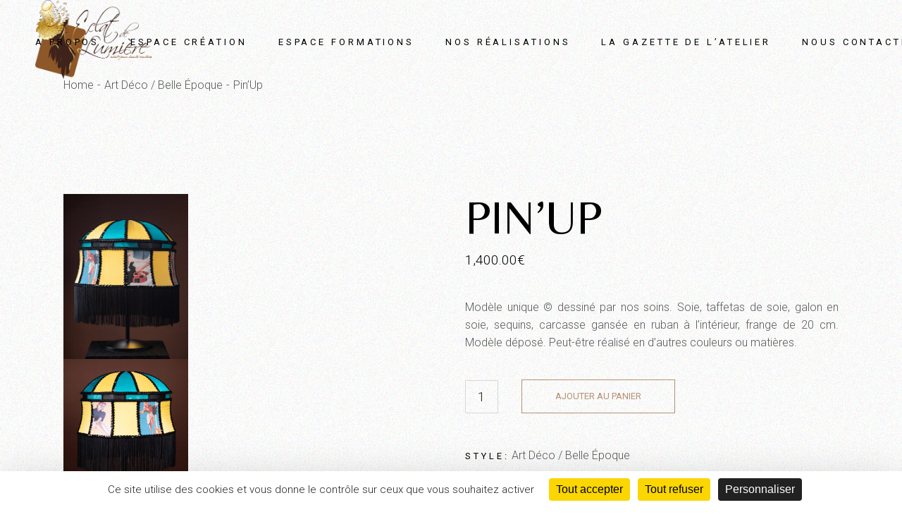

--- FILE ---
content_type: text/html; charset=UTF-8
request_url: https://eclatdelumiere.fr/boutique/pinup/
body_size: 22101
content:
<!DOCTYPE html>
<html lang="fr-FR">
<head>
	<meta charset="UTF-8">
	<meta name="viewport" content="width=device-width, initial-scale=1, user-scalable=yes">
	<link rel="profile" href="https://gmpg.org/xfn/11">

	<meta name='robots' content='index, follow, max-image-preview:large, max-snippet:-1, max-video-preview:-1' />
<link rel="dns-prefetch" href="//tarteaucitron.io"><link rel="preconnect" href="https://tarteaucitron.io" crossorigin=""><!--cloudflare-no-transform--><script type="text/javascript" src="https://tarteaucitron.io/load.js?domain=eclatdelumiere.fr&uuid=f40bf45646012597299b286882299fbd5a3b18bd"></script>
	<!-- This site is optimized with the Yoast SEO plugin v26.7 - https://yoast.com/wordpress/plugins/seo/ -->
	<title>Pin&#039;Up - Eclat de lumière</title>
	<link rel="canonical" href="https://eclatdelumiere.fr/boutique/pinup/" />
	<meta property="og:locale" content="fr_FR" />
	<meta property="og:type" content="article" />
	<meta property="og:title" content="Pin&#039;Up - Eclat de lumière" />
	<meta property="og:description" content="Modèle unique © dessiné par nos soins. Soie, taffetas de soie, galon en soie, sequins, carcasse gansée en ruban à l’intérieur, frange de 20 cm. Modèle déposé. Peut-être réalisé en d’autres couleurs ou matières." />
	<meta property="og:url" content="https://eclatdelumiere.fr/boutique/pinup/" />
	<meta property="og:site_name" content="Eclat de lumière" />
	<meta property="article:modified_time" content="2022-09-27T12:20:22+00:00" />
	<meta property="og:image" content="https://eclatdelumiere.fr/wp-content/uploads/2022/09/PinUp.jpg" />
	<meta property="og:image:width" content="800" />
	<meta property="og:image:height" content="1058" />
	<meta property="og:image:type" content="image/jpeg" />
	<meta name="twitter:card" content="summary_large_image" />
	<script type="application/ld+json" class="yoast-schema-graph">{"@context":"https://schema.org","@graph":[{"@type":"WebPage","@id":"https://eclatdelumiere.fr/boutique/pinup/","url":"https://eclatdelumiere.fr/boutique/pinup/","name":"Pin'Up - Eclat de lumière","isPartOf":{"@id":"https://eclatdelumiere.fr/#website"},"primaryImageOfPage":{"@id":"https://eclatdelumiere.fr/boutique/pinup/#primaryimage"},"image":{"@id":"https://eclatdelumiere.fr/boutique/pinup/#primaryimage"},"thumbnailUrl":"https://eclatdelumiere.fr/wp-content/uploads/2022/09/PinUp.jpg","datePublished":"2022-09-08T13:07:17+00:00","dateModified":"2022-09-27T12:20:22+00:00","breadcrumb":{"@id":"https://eclatdelumiere.fr/boutique/pinup/#breadcrumb"},"inLanguage":"fr-FR","potentialAction":[{"@type":"ReadAction","target":["https://eclatdelumiere.fr/boutique/pinup/"]}]},{"@type":"ImageObject","inLanguage":"fr-FR","@id":"https://eclatdelumiere.fr/boutique/pinup/#primaryimage","url":"https://eclatdelumiere.fr/wp-content/uploads/2022/09/PinUp.jpg","contentUrl":"https://eclatdelumiere.fr/wp-content/uploads/2022/09/PinUp.jpg","width":800,"height":1058},{"@type":"BreadcrumbList","@id":"https://eclatdelumiere.fr/boutique/pinup/#breadcrumb","itemListElement":[{"@type":"ListItem","position":1,"name":"Accueil","item":"https://eclatdelumiere.fr/"},{"@type":"ListItem","position":2,"name":"Shop","item":"https://eclatdelumiere.fr/shop/"},{"@type":"ListItem","position":3,"name":"Pin&#8217;Up"}]},{"@type":"WebSite","@id":"https://eclatdelumiere.fr/#website","url":"https://eclatdelumiere.fr/","name":"Eclat de lumière","description":"Un site utilisant WordPress","potentialAction":[{"@type":"SearchAction","target":{"@type":"EntryPoint","urlTemplate":"https://eclatdelumiere.fr/?s={search_term_string}"},"query-input":{"@type":"PropertyValueSpecification","valueRequired":true,"valueName":"search_term_string"}}],"inLanguage":"fr-FR"}]}</script>
	<!-- / Yoast SEO plugin. -->


<link rel='dns-prefetch' href='//www.googletagmanager.com' />
<link rel='dns-prefetch' href='//fonts.googleapis.com' />
<link rel="alternate" type="application/rss+xml" title="Eclat de lumière &raquo; Flux" href="https://eclatdelumiere.fr/feed/" />
<link rel="alternate" title="oEmbed (JSON)" type="application/json+oembed" href="https://eclatdelumiere.fr/wp-json/oembed/1.0/embed?url=https%3A%2F%2Feclatdelumiere.fr%2Fboutique%2Fpinup%2F" />
<link rel="alternate" title="oEmbed (XML)" type="text/xml+oembed" href="https://eclatdelumiere.fr/wp-json/oembed/1.0/embed?url=https%3A%2F%2Feclatdelumiere.fr%2Fboutique%2Fpinup%2F&#038;format=xml" />
<style id='wp-img-auto-sizes-contain-inline-css' type='text/css'>
img:is([sizes=auto i],[sizes^="auto," i]){contain-intrinsic-size:3000px 1500px}
/*# sourceURL=wp-img-auto-sizes-contain-inline-css */
</style>
<link rel='stylesheet' id='dripicons-css' href='https://eclatdelumiere.fr/wp-content/plugins/tobel-core/inc/icons/dripicons/assets/css/dripicons.min.css?ver=6.9' type='text/css' media='all' />
<link rel='stylesheet' id='elegant-icons-css' href='https://eclatdelumiere.fr/wp-content/plugins/tobel-core/inc/icons/elegant-icons/assets/css/elegant-icons.min.css?ver=6.9' type='text/css' media='all' />
<link rel='stylesheet' id='font-awesome-css' href='https://eclatdelumiere.fr/wp-content/plugins/tobel-core/inc/icons/font-awesome/assets/css/all.min.css?ver=6.9' type='text/css' media='all' />
<link rel='stylesheet' id='fontkiko-css' href='https://eclatdelumiere.fr/wp-content/plugins/tobel-core/inc/icons/fontkiko/assets/css/kiko-all.min.css?ver=6.9' type='text/css' media='all' />
<link rel='stylesheet' id='ionicons-css' href='https://eclatdelumiere.fr/wp-content/plugins/tobel-core/inc/icons/ionicons/assets/css/ionicons.min.css?ver=6.9' type='text/css' media='all' />
<link rel='stylesheet' id='linea-icons-css' href='https://eclatdelumiere.fr/wp-content/plugins/tobel-core/inc/icons/linea-icons/assets/css/linea-icons.min.css?ver=6.9' type='text/css' media='all' />
<link rel='stylesheet' id='linear-icons-css' href='https://eclatdelumiere.fr/wp-content/plugins/tobel-core/inc/icons/linear-icons/assets/css/linear-icons.min.css?ver=6.9' type='text/css' media='all' />
<link rel='stylesheet' id='material-icons-css' href='https://fonts.googleapis.com/icon?family=Material+Icons&#038;ver=6.9' type='text/css' media='all' />
<link rel='stylesheet' id='simple-line-icons-css' href='https://eclatdelumiere.fr/wp-content/plugins/tobel-core/inc/icons/simple-line-icons/assets/css/simple-line-icons.min.css?ver=6.9' type='text/css' media='all' />
<link rel='stylesheet' id='wp-event-manager-frontend-css' href='https://eclatdelumiere.fr/wp-content/plugins/wp-event-manager/assets/css/frontend.min.css?ver=6.9' type='text/css' media='all' />
<link rel='stylesheet' id='wp-event-manager-jquery-ui-daterangepicker-css' href='https://eclatdelumiere.fr/wp-content/plugins/wp-event-manager/assets/js/jquery-ui-daterangepicker/jquery.comiseo.daterangepicker.css?ver=6.9' type='text/css' media='all' />
<link rel='stylesheet' id='wp-event-manager-jquery-ui-daterangepicker-style-css' href='https://eclatdelumiere.fr/wp-content/plugins/wp-event-manager/assets/js/jquery-ui-daterangepicker/styles.css?ver=6.9' type='text/css' media='all' />
<link rel='stylesheet' id='wp-event-manager-jquery-ui-css-css' href='https://eclatdelumiere.fr/wp-content/plugins/wp-event-manager/assets/js/jquery-ui/jquery-ui.css?ver=6.9' type='text/css' media='all' />
<link rel='stylesheet' id='wp-event-manager-grid-style-css' href='https://eclatdelumiere.fr/wp-content/plugins/wp-event-manager/assets/css/wpem-grid.min.css?ver=6.9' type='text/css' media='all' />
<link rel='stylesheet' id='wp-event-manager-font-style-css' href='https://eclatdelumiere.fr/wp-content/plugins/wp-event-manager/assets/fonts/style.css?ver=6.9' type='text/css' media='all' />
<style id='wp-emoji-styles-inline-css' type='text/css'>

	img.wp-smiley, img.emoji {
		display: inline !important;
		border: none !important;
		box-shadow: none !important;
		height: 1em !important;
		width: 1em !important;
		margin: 0 0.07em !important;
		vertical-align: -0.1em !important;
		background: none !important;
		padding: 0 !important;
	}
/*# sourceURL=wp-emoji-styles-inline-css */
</style>
<style id='classic-theme-styles-inline-css' type='text/css'>
/*! This file is auto-generated */
.wp-block-button__link{color:#fff;background-color:#32373c;border-radius:9999px;box-shadow:none;text-decoration:none;padding:calc(.667em + 2px) calc(1.333em + 2px);font-size:1.125em}.wp-block-file__button{background:#32373c;color:#fff;text-decoration:none}
/*# sourceURL=/wp-includes/css/classic-themes.min.css */
</style>
<style id='global-styles-inline-css' type='text/css'>
:root{--wp--preset--aspect-ratio--square: 1;--wp--preset--aspect-ratio--4-3: 4/3;--wp--preset--aspect-ratio--3-4: 3/4;--wp--preset--aspect-ratio--3-2: 3/2;--wp--preset--aspect-ratio--2-3: 2/3;--wp--preset--aspect-ratio--16-9: 16/9;--wp--preset--aspect-ratio--9-16: 9/16;--wp--preset--color--black: #000000;--wp--preset--color--cyan-bluish-gray: #abb8c3;--wp--preset--color--white: #ffffff;--wp--preset--color--pale-pink: #f78da7;--wp--preset--color--vivid-red: #cf2e2e;--wp--preset--color--luminous-vivid-orange: #ff6900;--wp--preset--color--luminous-vivid-amber: #fcb900;--wp--preset--color--light-green-cyan: #7bdcb5;--wp--preset--color--vivid-green-cyan: #00d084;--wp--preset--color--pale-cyan-blue: #8ed1fc;--wp--preset--color--vivid-cyan-blue: #0693e3;--wp--preset--color--vivid-purple: #9b51e0;--wp--preset--gradient--vivid-cyan-blue-to-vivid-purple: linear-gradient(135deg,rgb(6,147,227) 0%,rgb(155,81,224) 100%);--wp--preset--gradient--light-green-cyan-to-vivid-green-cyan: linear-gradient(135deg,rgb(122,220,180) 0%,rgb(0,208,130) 100%);--wp--preset--gradient--luminous-vivid-amber-to-luminous-vivid-orange: linear-gradient(135deg,rgb(252,185,0) 0%,rgb(255,105,0) 100%);--wp--preset--gradient--luminous-vivid-orange-to-vivid-red: linear-gradient(135deg,rgb(255,105,0) 0%,rgb(207,46,46) 100%);--wp--preset--gradient--very-light-gray-to-cyan-bluish-gray: linear-gradient(135deg,rgb(238,238,238) 0%,rgb(169,184,195) 100%);--wp--preset--gradient--cool-to-warm-spectrum: linear-gradient(135deg,rgb(74,234,220) 0%,rgb(151,120,209) 20%,rgb(207,42,186) 40%,rgb(238,44,130) 60%,rgb(251,105,98) 80%,rgb(254,248,76) 100%);--wp--preset--gradient--blush-light-purple: linear-gradient(135deg,rgb(255,206,236) 0%,rgb(152,150,240) 100%);--wp--preset--gradient--blush-bordeaux: linear-gradient(135deg,rgb(254,205,165) 0%,rgb(254,45,45) 50%,rgb(107,0,62) 100%);--wp--preset--gradient--luminous-dusk: linear-gradient(135deg,rgb(255,203,112) 0%,rgb(199,81,192) 50%,rgb(65,88,208) 100%);--wp--preset--gradient--pale-ocean: linear-gradient(135deg,rgb(255,245,203) 0%,rgb(182,227,212) 50%,rgb(51,167,181) 100%);--wp--preset--gradient--electric-grass: linear-gradient(135deg,rgb(202,248,128) 0%,rgb(113,206,126) 100%);--wp--preset--gradient--midnight: linear-gradient(135deg,rgb(2,3,129) 0%,rgb(40,116,252) 100%);--wp--preset--font-size--small: 13px;--wp--preset--font-size--medium: 20px;--wp--preset--font-size--large: 36px;--wp--preset--font-size--x-large: 42px;--wp--preset--spacing--20: 0.44rem;--wp--preset--spacing--30: 0.67rem;--wp--preset--spacing--40: 1rem;--wp--preset--spacing--50: 1.5rem;--wp--preset--spacing--60: 2.25rem;--wp--preset--spacing--70: 3.38rem;--wp--preset--spacing--80: 5.06rem;--wp--preset--shadow--natural: 6px 6px 9px rgba(0, 0, 0, 0.2);--wp--preset--shadow--deep: 12px 12px 50px rgba(0, 0, 0, 0.4);--wp--preset--shadow--sharp: 6px 6px 0px rgba(0, 0, 0, 0.2);--wp--preset--shadow--outlined: 6px 6px 0px -3px rgb(255, 255, 255), 6px 6px rgb(0, 0, 0);--wp--preset--shadow--crisp: 6px 6px 0px rgb(0, 0, 0);}:where(.is-layout-flex){gap: 0.5em;}:where(.is-layout-grid){gap: 0.5em;}body .is-layout-flex{display: flex;}.is-layout-flex{flex-wrap: wrap;align-items: center;}.is-layout-flex > :is(*, div){margin: 0;}body .is-layout-grid{display: grid;}.is-layout-grid > :is(*, div){margin: 0;}:where(.wp-block-columns.is-layout-flex){gap: 2em;}:where(.wp-block-columns.is-layout-grid){gap: 2em;}:where(.wp-block-post-template.is-layout-flex){gap: 1.25em;}:where(.wp-block-post-template.is-layout-grid){gap: 1.25em;}.has-black-color{color: var(--wp--preset--color--black) !important;}.has-cyan-bluish-gray-color{color: var(--wp--preset--color--cyan-bluish-gray) !important;}.has-white-color{color: var(--wp--preset--color--white) !important;}.has-pale-pink-color{color: var(--wp--preset--color--pale-pink) !important;}.has-vivid-red-color{color: var(--wp--preset--color--vivid-red) !important;}.has-luminous-vivid-orange-color{color: var(--wp--preset--color--luminous-vivid-orange) !important;}.has-luminous-vivid-amber-color{color: var(--wp--preset--color--luminous-vivid-amber) !important;}.has-light-green-cyan-color{color: var(--wp--preset--color--light-green-cyan) !important;}.has-vivid-green-cyan-color{color: var(--wp--preset--color--vivid-green-cyan) !important;}.has-pale-cyan-blue-color{color: var(--wp--preset--color--pale-cyan-blue) !important;}.has-vivid-cyan-blue-color{color: var(--wp--preset--color--vivid-cyan-blue) !important;}.has-vivid-purple-color{color: var(--wp--preset--color--vivid-purple) !important;}.has-black-background-color{background-color: var(--wp--preset--color--black) !important;}.has-cyan-bluish-gray-background-color{background-color: var(--wp--preset--color--cyan-bluish-gray) !important;}.has-white-background-color{background-color: var(--wp--preset--color--white) !important;}.has-pale-pink-background-color{background-color: var(--wp--preset--color--pale-pink) !important;}.has-vivid-red-background-color{background-color: var(--wp--preset--color--vivid-red) !important;}.has-luminous-vivid-orange-background-color{background-color: var(--wp--preset--color--luminous-vivid-orange) !important;}.has-luminous-vivid-amber-background-color{background-color: var(--wp--preset--color--luminous-vivid-amber) !important;}.has-light-green-cyan-background-color{background-color: var(--wp--preset--color--light-green-cyan) !important;}.has-vivid-green-cyan-background-color{background-color: var(--wp--preset--color--vivid-green-cyan) !important;}.has-pale-cyan-blue-background-color{background-color: var(--wp--preset--color--pale-cyan-blue) !important;}.has-vivid-cyan-blue-background-color{background-color: var(--wp--preset--color--vivid-cyan-blue) !important;}.has-vivid-purple-background-color{background-color: var(--wp--preset--color--vivid-purple) !important;}.has-black-border-color{border-color: var(--wp--preset--color--black) !important;}.has-cyan-bluish-gray-border-color{border-color: var(--wp--preset--color--cyan-bluish-gray) !important;}.has-white-border-color{border-color: var(--wp--preset--color--white) !important;}.has-pale-pink-border-color{border-color: var(--wp--preset--color--pale-pink) !important;}.has-vivid-red-border-color{border-color: var(--wp--preset--color--vivid-red) !important;}.has-luminous-vivid-orange-border-color{border-color: var(--wp--preset--color--luminous-vivid-orange) !important;}.has-luminous-vivid-amber-border-color{border-color: var(--wp--preset--color--luminous-vivid-amber) !important;}.has-light-green-cyan-border-color{border-color: var(--wp--preset--color--light-green-cyan) !important;}.has-vivid-green-cyan-border-color{border-color: var(--wp--preset--color--vivid-green-cyan) !important;}.has-pale-cyan-blue-border-color{border-color: var(--wp--preset--color--pale-cyan-blue) !important;}.has-vivid-cyan-blue-border-color{border-color: var(--wp--preset--color--vivid-cyan-blue) !important;}.has-vivid-purple-border-color{border-color: var(--wp--preset--color--vivid-purple) !important;}.has-vivid-cyan-blue-to-vivid-purple-gradient-background{background: var(--wp--preset--gradient--vivid-cyan-blue-to-vivid-purple) !important;}.has-light-green-cyan-to-vivid-green-cyan-gradient-background{background: var(--wp--preset--gradient--light-green-cyan-to-vivid-green-cyan) !important;}.has-luminous-vivid-amber-to-luminous-vivid-orange-gradient-background{background: var(--wp--preset--gradient--luminous-vivid-amber-to-luminous-vivid-orange) !important;}.has-luminous-vivid-orange-to-vivid-red-gradient-background{background: var(--wp--preset--gradient--luminous-vivid-orange-to-vivid-red) !important;}.has-very-light-gray-to-cyan-bluish-gray-gradient-background{background: var(--wp--preset--gradient--very-light-gray-to-cyan-bluish-gray) !important;}.has-cool-to-warm-spectrum-gradient-background{background: var(--wp--preset--gradient--cool-to-warm-spectrum) !important;}.has-blush-light-purple-gradient-background{background: var(--wp--preset--gradient--blush-light-purple) !important;}.has-blush-bordeaux-gradient-background{background: var(--wp--preset--gradient--blush-bordeaux) !important;}.has-luminous-dusk-gradient-background{background: var(--wp--preset--gradient--luminous-dusk) !important;}.has-pale-ocean-gradient-background{background: var(--wp--preset--gradient--pale-ocean) !important;}.has-electric-grass-gradient-background{background: var(--wp--preset--gradient--electric-grass) !important;}.has-midnight-gradient-background{background: var(--wp--preset--gradient--midnight) !important;}.has-small-font-size{font-size: var(--wp--preset--font-size--small) !important;}.has-medium-font-size{font-size: var(--wp--preset--font-size--medium) !important;}.has-large-font-size{font-size: var(--wp--preset--font-size--large) !important;}.has-x-large-font-size{font-size: var(--wp--preset--font-size--x-large) !important;}
:where(.wp-block-post-template.is-layout-flex){gap: 1.25em;}:where(.wp-block-post-template.is-layout-grid){gap: 1.25em;}
:where(.wp-block-term-template.is-layout-flex){gap: 1.25em;}:where(.wp-block-term-template.is-layout-grid){gap: 1.25em;}
:where(.wp-block-columns.is-layout-flex){gap: 2em;}:where(.wp-block-columns.is-layout-grid){gap: 2em;}
:root :where(.wp-block-pullquote){font-size: 1.5em;line-height: 1.6;}
/*# sourceURL=global-styles-inline-css */
</style>
<link rel='stylesheet' id='contact-form-7-css' href='https://eclatdelumiere.fr/wp-content/plugins/contact-form-7/includes/css/styles.css?ver=6.1.4' type='text/css' media='all' />
<link rel='stylesheet' id='uaf_client_css-css' href='https://eclatdelumiere.fr/wp-content/uploads/useanyfont/uaf.css?ver=1768577986' type='text/css' media='all' />
<style id='woocommerce-inline-inline-css' type='text/css'>
.woocommerce form .form-row .required { visibility: visible; }
/*# sourceURL=woocommerce-inline-inline-css */
</style>
<link rel='stylesheet' id='wp-event-manager-jquery-timepicker-css-css' href='https://eclatdelumiere.fr/wp-content/plugins/wp-event-manager/assets/js/jquery-timepicker/jquery.timepicker.min.css?ver=6.9' type='text/css' media='all' />
<link rel='stylesheet' id='qi-addons-for-elementor-grid-style-css' href='https://eclatdelumiere.fr/wp-content/plugins/qi-addons-for-elementor/assets/css/grid.min.css?ver=1.9.5' type='text/css' media='all' />
<link rel='stylesheet' id='qi-addons-for-elementor-helper-parts-style-css' href='https://eclatdelumiere.fr/wp-content/plugins/qi-addons-for-elementor/assets/css/helper-parts.min.css?ver=1.9.5' type='text/css' media='all' />
<link rel='stylesheet' id='qi-addons-for-elementor-style-css' href='https://eclatdelumiere.fr/wp-content/plugins/qi-addons-for-elementor/assets/css/main.min.css?ver=1.9.5' type='text/css' media='all' />
<link rel='stylesheet' id='perfect-scrollbar-css' href='https://eclatdelumiere.fr/wp-content/plugins/tobel-core/assets/plugins/perfect-scrollbar/perfect-scrollbar.css?ver=6.9' type='text/css' media='all' />
<link rel='stylesheet' id='swiper-css' href='https://eclatdelumiere.fr/wp-content/plugins/qi-addons-for-elementor/assets/plugins/swiper/8.4.5/swiper.min.css?ver=8.4.5' type='text/css' media='all' />
<link rel='stylesheet' id='tobel-main-css' href='https://eclatdelumiere.fr/wp-content/themes/tobel/assets/css/main.min.css?ver=6.9' type='text/css' media='all' />
<link rel='stylesheet' id='tobel-core-style-css' href='https://eclatdelumiere.fr/wp-content/plugins/tobel-core/assets/css/tobel-core.min.css?ver=6.9' type='text/css' media='all' />
<link rel='stylesheet' id='tobel-child-style-css' href='https://eclatdelumiere.fr/wp-content/themes/tobel-child/style.css?ver=6.9' type='text/css' media='all' />
<link rel='stylesheet' id='tobel-google-fonts-css' href='https://fonts.googleapis.com/css?family=Roboto%3A300%2C400%2C500%2C600%2C700%7CBelleza%3A300%2C400%2C500%2C600%2C700&#038;subset=latin-ext&#038;display=swap&#038;ver=1.0.0' type='text/css' media='all' />
<link rel='stylesheet' id='magnific-popup-css' href='https://eclatdelumiere.fr/wp-content/plugins/tobel-core/assets/plugins/magnific-popup/magnific-popup.css?ver=6.9' type='text/css' media='all' />
<link rel='stylesheet' id='tobel-style-css' href='https://eclatdelumiere.fr/wp-content/themes/tobel/style.css?ver=6.9' type='text/css' media='all' />
<style id='tobel-style-inline-css' type='text/css'>
body { background-image: url(https://eclatdelumiere.fr/wp-content/uploads/2021/04/Noise-background.jpg);background-repeat: repeat;}#qodef-page-header .qodef-header-logo-link { height: 500px;padding: 0 0 8px;}#qodef-page-header .qodef-header-logo-link.qodef-source--textual { font-size: 30px;line-height: 30px;}#qodef-page-mobile-header .qodef-mobile-header-logo-link.qodef-source--textual { font-size: 30px;line-height: 30px;}#qodef-page-spinner .qodef-m-inner { background-image: url(https://eclatdelumiere.fr/wp-content/uploads/2021/04/Noise-background.jpg);background-repeat: repeat;}.qodef-page-title { height: 0px;}.qodef-page-title.qodef-title--divided .qodef-m-content .qodef-m-content-top { height: 0px;}.qodef-page-title.qodef-title--divided .qodef-m-content .qodef-m-content-bottom { height: 0px;}.qodef-page-title .qodef-m-title { color: #e5e5e5;}.qodef-header--standard #qodef-page-header { background-color: rgba(255,255,255,0);}@media only screen and (max-width: 680px){h1, .qodef-h1 { font-size: 44px;line-height: 50px;}h2, .qodef-h2 { font-size: 40px;line-height:  50px;}h3, .qodef-h3 { font-size: 36px;line-height: 42px;}}
/*# sourceURL=tobel-style-inline-css */
</style>
<link rel='stylesheet' id='newsletter-css' href='https://eclatdelumiere.fr/wp-content/plugins/newsletter/style.css?ver=9.1.0' type='text/css' media='all' />
<link rel='stylesheet' id='jquery-lazyloadxt-spinner-css-css' href='//eclatdelumiere.fr/wp-content/plugins/a3-lazy-load/assets/css/jquery.lazyloadxt.spinner.css?ver=6.9' type='text/css' media='all' />
<link rel='stylesheet' id='tobel-core-elementor-css' href='https://eclatdelumiere.fr/wp-content/plugins/tobel-core/inc/plugins/elementor/assets/css/elementor.min.css?ver=6.9' type='text/css' media='all' />
<link rel='stylesheet' id='elementor-icons-css' href='https://eclatdelumiere.fr/wp-content/plugins/elementor/assets/lib/eicons/css/elementor-icons.min.css?ver=5.45.0' type='text/css' media='all' />
<link rel='stylesheet' id='elementor-frontend-css' href='https://eclatdelumiere.fr/wp-content/plugins/elementor/assets/css/frontend.min.css?ver=3.34.1' type='text/css' media='all' />
<link rel='stylesheet' id='elementor-post-7-css' href='https://eclatdelumiere.fr/wp-content/uploads/elementor/css/post-7.css?ver=1768578820' type='text/css' media='all' />
<link rel='stylesheet' id='elementor-post-7445-css' href='https://eclatdelumiere.fr/wp-content/uploads/elementor/css/post-7445.css?ver=1768626243' type='text/css' media='all' />
<link rel='stylesheet' id='sib-front-css-css' href='https://eclatdelumiere.fr/wp-content/plugins/mailin/css/mailin-front.css?ver=6.9' type='text/css' media='all' />
<link rel='stylesheet' id='elementor-gf-roboto-css' href='https://fonts.googleapis.com/css?family=Roboto:100,100italic,200,200italic,300,300italic,400,400italic,500,500italic,600,600italic,700,700italic,800,800italic,900,900italic&#038;display=auto' type='text/css' media='all' />
<link rel='stylesheet' id='elementor-gf-robotoslab-css' href='https://fonts.googleapis.com/css?family=Roboto+Slab:100,100italic,200,200italic,300,300italic,400,400italic,500,500italic,600,600italic,700,700italic,800,800italic,900,900italic&#038;display=auto' type='text/css' media='all' />
<script type="text/javascript" src="https://eclatdelumiere.fr/wp-includes/js/jquery/jquery.min.js?ver=3.7.1" id="jquery-core-js"></script>
<script type="text/javascript" src="https://eclatdelumiere.fr/wp-includes/js/jquery/jquery-migrate.min.js?ver=3.4.1" id="jquery-migrate-js"></script>
<script type="text/javascript" src="https://eclatdelumiere.fr/wp-content/plugins/woocommerce/assets/js/jquery-blockui/jquery.blockUI.min.js?ver=2.7.0-wc.10.4.3" id="wc-jquery-blockui-js" defer="defer" data-wp-strategy="defer"></script>
<script type="text/javascript" id="wc-add-to-cart-js-extra">
/* <![CDATA[ */
var wc_add_to_cart_params = {"ajax_url":"/wp-admin/admin-ajax.php","wc_ajax_url":"/?wc-ajax=%%endpoint%%","i18n_view_cart":"Voir le panier","cart_url":"https://eclatdelumiere.fr/cart/","is_cart":"","cart_redirect_after_add":"no"};
//# sourceURL=wc-add-to-cart-js-extra
/* ]]> */
</script>
<script type="text/javascript" src="https://eclatdelumiere.fr/wp-content/plugins/woocommerce/assets/js/frontend/add-to-cart.min.js?ver=10.4.3" id="wc-add-to-cart-js" defer="defer" data-wp-strategy="defer"></script>
<script type="text/javascript" src="https://eclatdelumiere.fr/wp-content/plugins/woocommerce/assets/js/zoom/jquery.zoom.min.js?ver=1.7.21-wc.10.4.3" id="wc-zoom-js" defer="defer" data-wp-strategy="defer"></script>
<script type="text/javascript" id="wc-single-product-js-extra">
/* <![CDATA[ */
var wc_single_product_params = {"i18n_required_rating_text":"Veuillez s\u00e9lectionner une note","i18n_rating_options":["1\u00a0\u00e9toile sur 5","2\u00a0\u00e9toiles sur 5","3\u00a0\u00e9toiles sur 5","4\u00a0\u00e9toiles sur 5","5\u00a0\u00e9toiles sur 5"],"i18n_product_gallery_trigger_text":"Voir la galerie d\u2019images en plein \u00e9cran","review_rating_required":"yes","flexslider":{"rtl":false,"animation":"slide","smoothHeight":true,"directionNav":false,"controlNav":"thumbnails","slideshow":false,"animationSpeed":500,"animationLoop":false,"allowOneSlide":false},"zoom_enabled":"1","zoom_options":[],"photoswipe_enabled":"","photoswipe_options":{"shareEl":false,"closeOnScroll":false,"history":false,"hideAnimationDuration":0,"showAnimationDuration":0},"flexslider_enabled":""};
//# sourceURL=wc-single-product-js-extra
/* ]]> */
</script>
<script type="text/javascript" src="https://eclatdelumiere.fr/wp-content/plugins/woocommerce/assets/js/frontend/single-product.min.js?ver=10.4.3" id="wc-single-product-js" defer="defer" data-wp-strategy="defer"></script>
<script type="text/javascript" src="https://eclatdelumiere.fr/wp-content/plugins/woocommerce/assets/js/js-cookie/js.cookie.min.js?ver=2.1.4-wc.10.4.3" id="wc-js-cookie-js" defer="defer" data-wp-strategy="defer"></script>
<script type="text/javascript" id="woocommerce-js-extra">
/* <![CDATA[ */
var woocommerce_params = {"ajax_url":"/wp-admin/admin-ajax.php","wc_ajax_url":"/?wc-ajax=%%endpoint%%","i18n_password_show":"Afficher le mot de passe","i18n_password_hide":"Masquer le mot de passe"};
//# sourceURL=woocommerce-js-extra
/* ]]> */
</script>
<script type="text/javascript" src="https://eclatdelumiere.fr/wp-content/plugins/woocommerce/assets/js/frontend/woocommerce.min.js?ver=10.4.3" id="woocommerce-js" defer="defer" data-wp-strategy="defer"></script>
<script type="text/javascript" src="https://eclatdelumiere.fr/wp-content/plugins/woocommerce/assets/js/select2/select2.full.min.js?ver=4.0.3-wc.10.4.3" id="wc-select2-js" defer="defer" data-wp-strategy="defer"></script>

<!-- Extrait de code de la balise Google (gtag.js) ajouté par Site Kit -->
<!-- Extrait Google Analytics ajouté par Site Kit -->
<script type="text/javascript" src="https://www.googletagmanager.com/gtag/js?id=GT-KFHNCKK" id="google_gtagjs-js" async></script>
<script type="text/javascript" id="google_gtagjs-js-after">
/* <![CDATA[ */
window.dataLayer = window.dataLayer || [];function gtag(){dataLayer.push(arguments);}
gtag("set","linker",{"domains":["eclatdelumiere.fr"]});
gtag("js", new Date());
gtag("set", "developer_id.dZTNiMT", true);
gtag("config", "GT-KFHNCKK");
//# sourceURL=google_gtagjs-js-after
/* ]]> */
</script>
<script type="text/javascript" id="sib-front-js-js-extra">
/* <![CDATA[ */
var sibErrMsg = {"invalidMail":"Veuillez entrer une adresse e-mail valide.","requiredField":"Veuillez compl\u00e9ter les champs obligatoires.","invalidDateFormat":"Veuillez entrer une date valide.","invalidSMSFormat":"Veuillez entrer une num\u00e9ro de t\u00e9l\u00e9phone valide."};
var ajax_sib_front_object = {"ajax_url":"https://eclatdelumiere.fr/wp-admin/admin-ajax.php","ajax_nonce":"dbad07a598","flag_url":"https://eclatdelumiere.fr/wp-content/plugins/mailin/img/flags/"};
//# sourceURL=sib-front-js-js-extra
/* ]]> */
</script>
<script type="text/javascript" src="https://eclatdelumiere.fr/wp-content/plugins/mailin/js/mailin-front.js?ver=1768576866" id="sib-front-js-js"></script>
<link rel="https://api.w.org/" href="https://eclatdelumiere.fr/wp-json/" /><link rel="alternate" title="JSON" type="application/json" href="https://eclatdelumiere.fr/wp-json/wp/v2/product/7445" /><link rel="EditURI" type="application/rsd+xml" title="RSD" href="https://eclatdelumiere.fr/xmlrpc.php?rsd" />
<meta name="generator" content="WordPress 6.9" />
<meta name="generator" content="WooCommerce 10.4.3" />
<link rel='shortlink' href='https://eclatdelumiere.fr/?p=7445' />
<meta name="generator" content="Site Kit by Google 1.170.0" />	<noscript><style>.woocommerce-product-gallery{ opacity: 1 !important; }</style></noscript>
	<meta name="generator" content="Elementor 3.34.1; features: additional_custom_breakpoints; settings: css_print_method-external, google_font-enabled, font_display-auto">
			<style>
				.e-con.e-parent:nth-of-type(n+4):not(.e-lazyloaded):not(.e-no-lazyload),
				.e-con.e-parent:nth-of-type(n+4):not(.e-lazyloaded):not(.e-no-lazyload) * {
					background-image: none !important;
				}
				@media screen and (max-height: 1024px) {
					.e-con.e-parent:nth-of-type(n+3):not(.e-lazyloaded):not(.e-no-lazyload),
					.e-con.e-parent:nth-of-type(n+3):not(.e-lazyloaded):not(.e-no-lazyload) * {
						background-image: none !important;
					}
				}
				@media screen and (max-height: 640px) {
					.e-con.e-parent:nth-of-type(n+2):not(.e-lazyloaded):not(.e-no-lazyload),
					.e-con.e-parent:nth-of-type(n+2):not(.e-lazyloaded):not(.e-no-lazyload) * {
						background-image: none !important;
					}
				}
			</style>
			<meta name="generator" content="Powered by Slider Revolution 6.5.24 - responsive, Mobile-Friendly Slider Plugin for WordPress with comfortable drag and drop interface." />
<link rel="icon" href="https://eclatdelumiere.fr/wp-content/uploads/2022/09/logo-eclat-100x100.png" sizes="32x32" />
<link rel="icon" href="https://eclatdelumiere.fr/wp-content/uploads/2022/09/logo-eclat-300x300.png" sizes="192x192" />
<link rel="apple-touch-icon" href="https://eclatdelumiere.fr/wp-content/uploads/2022/09/logo-eclat-300x300.png" />
<meta name="msapplication-TileImage" content="https://eclatdelumiere.fr/wp-content/uploads/2022/09/logo-eclat-300x300.png" />
<script>function setREVStartSize(e){
			//window.requestAnimationFrame(function() {
				window.RSIW = window.RSIW===undefined ? window.innerWidth : window.RSIW;
				window.RSIH = window.RSIH===undefined ? window.innerHeight : window.RSIH;
				try {
					var pw = document.getElementById(e.c).parentNode.offsetWidth,
						newh;
					pw = pw===0 || isNaN(pw) || (e.l=="fullwidth" || e.layout=="fullwidth") ? window.RSIW : pw;
					e.tabw = e.tabw===undefined ? 0 : parseInt(e.tabw);
					e.thumbw = e.thumbw===undefined ? 0 : parseInt(e.thumbw);
					e.tabh = e.tabh===undefined ? 0 : parseInt(e.tabh);
					e.thumbh = e.thumbh===undefined ? 0 : parseInt(e.thumbh);
					e.tabhide = e.tabhide===undefined ? 0 : parseInt(e.tabhide);
					e.thumbhide = e.thumbhide===undefined ? 0 : parseInt(e.thumbhide);
					e.mh = e.mh===undefined || e.mh=="" || e.mh==="auto" ? 0 : parseInt(e.mh,0);
					if(e.layout==="fullscreen" || e.l==="fullscreen")
						newh = Math.max(e.mh,window.RSIH);
					else{
						e.gw = Array.isArray(e.gw) ? e.gw : [e.gw];
						for (var i in e.rl) if (e.gw[i]===undefined || e.gw[i]===0) e.gw[i] = e.gw[i-1];
						e.gh = e.el===undefined || e.el==="" || (Array.isArray(e.el) && e.el.length==0)? e.gh : e.el;
						e.gh = Array.isArray(e.gh) ? e.gh : [e.gh];
						for (var i in e.rl) if (e.gh[i]===undefined || e.gh[i]===0) e.gh[i] = e.gh[i-1];
											
						var nl = new Array(e.rl.length),
							ix = 0,
							sl;
						e.tabw = e.tabhide>=pw ? 0 : e.tabw;
						e.thumbw = e.thumbhide>=pw ? 0 : e.thumbw;
						e.tabh = e.tabhide>=pw ? 0 : e.tabh;
						e.thumbh = e.thumbhide>=pw ? 0 : e.thumbh;
						for (var i in e.rl) nl[i] = e.rl[i]<window.RSIW ? 0 : e.rl[i];
						sl = nl[0];
						for (var i in nl) if (sl>nl[i] && nl[i]>0) { sl = nl[i]; ix=i;}
						var m = pw>(e.gw[ix]+e.tabw+e.thumbw) ? 1 : (pw-(e.tabw+e.thumbw)) / (e.gw[ix]);
						newh =  (e.gh[ix] * m) + (e.tabh + e.thumbh);
					}
					var el = document.getElementById(e.c);
					if (el!==null && el) el.style.height = newh+"px";
					el = document.getElementById(e.c+"_wrapper");
					if (el!==null && el) {
						el.style.height = newh+"px";
						el.style.display = "block";
					}
				} catch(e){
					console.log("Failure at Presize of Slider:" + e)
				}
			//});
		  };</script>
		<style type="text/css" id="wp-custom-css">
			/* Taille des Titres */
.qodef-m-title {
	font-size:30px;
}

/* Sous Titre - Couleur, Taille & Police */
.qodef-section-title .qodef-m-subtitle {
	font-family: CustomFont,sans-serif !important; 
	color: #dbb44d;
	font-size: 30px !important;
}

/* Modification des Textes */
.qo-text {
	font-family: Roboto,sans-serif;
	margin: 15px 0 0;
	font-size: 19px;
	line-height: 28px;
	color: #000;
	letter-spacing: .2px; 
	font-weight: 300;
	text-align: justify;
}

/* Tunnel d'Entrée - Taille Police */
.qodef-banner.qodef-layout--link-button .qodef-m-title {
	font-size: 48px !important;
}

/* Placement des Entête des Pages Intérieur */
.page-id-7118 .qodef-page-title .qodef-m-content, .page-id-7286 .qodef-page-title .qodef-m-content,
.page-id-7166 .qodef-page-title .qodef-m-content {
	height: 60%;
}

/* Bouton Ajouter au Panier */
.qodef-woo-product-list .qodef-woo-product-image-inner>.button {
	display: none;
}

.qodef-blog > .qodef-blog-item .qodef-e-title {
	font-size: 48px;
}

.qodef-e-info {
	display: none;
}

.woocommerce-product-details__short-description {
	text-align: justify;
}
/*
#qodef-woo-page.qodef--single .woocommerce-tabs, #yith-quick-view-content.single-product .woocommerce-tabs {
	display: none;
}*/

/* WooCommerce Options */
#qodef-woo-page.qodef--single .qodef-social-share, #yith-quick-view-content.single-product .qodef-social-share {
	display: none;
}


/* Retire le + et le - d'ajout de produit */
#qodef-woo-page .qodef-quantity-buttons .qodef-quantity-minus, #qodef-woo-page .qodef-quantity-buttons .qodef-quantity-plus {
	display: none;
}

/* Empêche de taper un nombre */
#qodef-woo-page .qodef-quantity-buttons .qodef-quantity-input {
	pointer-events: none;
}

.qodef-info--date {
	display: none !important;
}

.qodef-portfolio-content {
	text-align: justify;
}

.qodef-header-standard--center #qodef-page-header-inner .qodef-widget-holder {
	display: none;
}

.qodef-woo-dropdown-cart {
	display: none;
}

.qodef-blog > .qodef-blog-item .qodef-e-title {
	font-size: 32px;
}

.page-id-1713 .qodef-shortcode h2 a {
	font-size: 20px;
	line-height: 1.3;
}

@media (max-width: 1024px) {
	.elementor-8001 .elementor-element.elementor-element-f5f9439 {
    	margin: -200px;
	} 
}

.qodef-header-navigation ul li.qodef-menu-item--narrow ul {
	background: url('https://eclatdelumiere.fr/wp-content/uploads/2021/04/Noise-background.jpg');
	border: black 1px solid;
}

.qodef-header-navigation ul li.qodef-menu-item--narrow ul li a {
		color: black !important;
}


h2.wpem-heading-text {
    display: none;
}

.event_registration.registration {
    display: none;
}		</style>
		</head>
<body class="wp-singular product-template-default single single-product postid-7445 wp-theme-tobel wp-child-theme-tobel-child theme-tobel qode-framework-1.1.8 woocommerce woocommerce-page woocommerce-no-js qodef-qi--no-touch qi-addons-for-elementor-1.9.5 qodef-back-to-top--enabled  qodef-header--standard qodef-header-appearance--none qodef-header--transparent qodef-mobile-header--standard qodef-drop-down-second--full-width qodef-drop-down-second--animate-height qodef-yith-wccl--predefined qodef-yith-wcqv--predefined qodef-yith-wcwl--predefined tobel-core-1.0.3 tobel-child-1.0 tobel-1.2 qodef-content-grid-1300 tobel-child qodef-header-standard--center qodef-search--covers-header elementor-default elementor-kit-7 elementor-page elementor-page-7445" itemscope itemtype="https://schema.org/WebPage">
<a class="skip-link screen-reader-text" href="#qodef-page-content">Skip to the content</a><div id="qodef-page-wrapper" class="">
	<header id="qodef-page-header"  role="banner">
		<div id="qodef-page-header-inner" class="">
		<div class="qodef-header-wrapper">
	<div class="qodef-header-logo">
		<a itemprop="url" class="qodef-header-logo-link qodef-height--set qodef-source--image" href="https://eclatdelumiere.fr/" rel="home">
	<img width="1867" height="1257" src="https://eclatdelumiere.fr/wp-content/uploads/2022/09/logo_ECLATdeLUMIERE.png" class="qodef-header-logo-image qodef--main" alt="logo main" itemprop="image" srcset="https://eclatdelumiere.fr/wp-content/uploads/2022/09/logo_ECLATdeLUMIERE.png 1867w, https://eclatdelumiere.fr/wp-content/uploads/2022/09/logo_ECLATdeLUMIERE-300x202.png 300w, https://eclatdelumiere.fr/wp-content/uploads/2022/09/logo_ECLATdeLUMIERE-1024x689.png 1024w, https://eclatdelumiere.fr/wp-content/uploads/2022/09/logo_ECLATdeLUMIERE-768x517.png 768w, https://eclatdelumiere.fr/wp-content/uploads/2022/09/logo_ECLATdeLUMIERE-1536x1034.png 1536w, https://eclatdelumiere.fr/wp-content/uploads/2022/09/logo_ECLATdeLUMIERE-600x404.png 600w" sizes="(max-width: 1867px) 100vw, 1867px" /><img width="1867" height="1257" src="https://eclatdelumiere.fr/wp-content/uploads/2022/09/logo_ECLATdeLUMIERE.png" class="qodef-header-logo-image qodef--dark" alt="logo dark" itemprop="image" srcset="https://eclatdelumiere.fr/wp-content/uploads/2022/09/logo_ECLATdeLUMIERE.png 1867w, https://eclatdelumiere.fr/wp-content/uploads/2022/09/logo_ECLATdeLUMIERE-300x202.png 300w, https://eclatdelumiere.fr/wp-content/uploads/2022/09/logo_ECLATdeLUMIERE-1024x689.png 1024w, https://eclatdelumiere.fr/wp-content/uploads/2022/09/logo_ECLATdeLUMIERE-768x517.png 768w, https://eclatdelumiere.fr/wp-content/uploads/2022/09/logo_ECLATdeLUMIERE-1536x1034.png 1536w, https://eclatdelumiere.fr/wp-content/uploads/2022/09/logo_ECLATdeLUMIERE-600x404.png 600w" sizes="(max-width: 1867px) 100vw, 1867px" /><img loading="lazy" width="1867" height="1257" src="https://eclatdelumiere.fr/wp-content/uploads/2022/09/Eclat-de-Lumiere-Blanc.png" class="qodef-header-logo-image qodef--light" alt="logo light" itemprop="image" srcset="https://eclatdelumiere.fr/wp-content/uploads/2022/09/Eclat-de-Lumiere-Blanc.png 1867w, https://eclatdelumiere.fr/wp-content/uploads/2022/09/Eclat-de-Lumiere-Blanc-300x202.png 300w, https://eclatdelumiere.fr/wp-content/uploads/2022/09/Eclat-de-Lumiere-Blanc-1024x689.png 1024w, https://eclatdelumiere.fr/wp-content/uploads/2022/09/Eclat-de-Lumiere-Blanc-768x517.png 768w, https://eclatdelumiere.fr/wp-content/uploads/2022/09/Eclat-de-Lumiere-Blanc-1536x1034.png 1536w, https://eclatdelumiere.fr/wp-content/uploads/2022/09/Eclat-de-Lumiere-Blanc-600x404.png 600w" sizes="(max-width: 1867px) 100vw, 1867px" /></a>
	</div>
		<nav class="qodef-header-navigation" role="navigation" aria-label="Top Menu">
		<ul id="menu-main-menu-1" class="menu"><li class="menu-item menu-item-type-post_type menu-item-object-page menu-item-8851"><a href="https://eclatdelumiere.fr/a-propos/"><span class="qodef-menu-item-text">A Propos</span></a></li>
<li class="menu-item menu-item-type-post_type menu-item-object-page menu-item-has-children menu-item-7288 qodef-menu-item--narrow"><a href="https://eclatdelumiere.fr/creation-d-abat-jour/"><span class="qodef-menu-item-text">Espace Création<svg class="qodef-menu-item-arrow" xmlns="http://www.w3.org/2000/svg" xmlns:xlink="http://www.w3.org/1999/xlink" x="0px" y="0px" width="12px" height="12px" viewBox="0 0 12 12" enable-background="new 0 0 12 12" xml:space="preserve"><polyline fill="none" stroke="currentColor" stroke-miterlimit="10" points="3,10.51 9,6.465 3.195,1.955 "/></svg></span></a>
<div class="qodef-drop-down-second"><div class="qodef-drop-down-second-inner"><ul class="sub-menu">
	<li class="menu-item menu-item-type-post_type menu-item-object-page menu-item-7163"><a href="https://eclatdelumiere.fr/restauration-abat-jour-lampes/"><span class="qodef-menu-item-text">Espace Restauration</span></a></li>
</ul></div></div>
</li>
<li class="menu-item menu-item-type-post_type menu-item-object-page menu-item-7231"><a href="https://eclatdelumiere.fr/abat-jouriste/"><span class="qodef-menu-item-text">Espace Formations</span></a></li>
<li class="menu-item menu-item-type-post_type menu-item-object-page menu-item-8006"><a href="https://eclatdelumiere.fr/realisations-abat-jour/"><span class="qodef-menu-item-text">Nos réalisations</span></a></li>
<li class="menu-item menu-item-type-post_type menu-item-object-page menu-item-7246"><a href="https://eclatdelumiere.fr/actualites/"><span class="qodef-menu-item-text">La Gazette de l&rsquo;Atelier</span></a></li>
<li class="menu-item menu-item-type-post_type menu-item-object-page menu-item-6865"><a href="https://eclatdelumiere.fr/contact/"><span class="qodef-menu-item-text">Nous contacter</span></a></li>
</ul>	</nav>
	<div class="qodef-widget-holder qodef--one">
		<div id="tobel_core_woo_dropdown_cart-5" class="widget widget_tobel_core_woo_dropdown_cart qodef-header-widget-area-one" data-area="header-widget-one">			<div class="qodef-woo-dropdown-cart qodef-m" >
				<div class="qodef-woo-dropdown-cart-inner qodef-m-inner">
					
<a itemprop="url" class="qodef-m-opener" href="https://eclatdelumiere.fr/cart/">
	<span class="qodef-m-opener-icon">Cart</span><span class="qodef-m-opener-count">0</span>
</a>

<div class="qodef-m-dropdown">
	<div class="qodef-m-dropdown-inner">
		<p class="qodef-m-posts-not-found qodef-grid-item">No products in the cart.</p>
	</div>
</div>
				</div>
			</div>
			</div><div id="tobel_core_icon-2" class="widget widget_tobel_core_icon qodef-header-widget-area-one" data-area="header-widget-one"><span class="qodef-shortcode qodef-m  qodef-icon-holder qodef-size--default qodef-layout--normal"  style="margin: 0 0 0 3px">			<a itemprop="url" href="/wishlist" target="_self">			<span class="qodef-icon-fontkiko kikol kiko-heart-symbol qodef-icon qodef-e" style="font-size: 18px" ></span>			</a>	</span></div><div id="tobel_core_search_opener-2" class="widget widget_tobel_core_search_opener qodef-header-widget-area-one" data-area="header-widget-one"><a href="javascript:void(0)"  class="qodef-opener-icon qodef-m qodef-source--svg-path qodef-search-opener" style="font-size: 16px;margin: 0 -5px 0 -2px;" >
	<span class="qodef-m-icon qodef--open">
		<svg xmlns="http://www.w3.org/2000/svg" xmlns:xlink="http://www.w3.org/1999/xlink" x="0px" y="0px"
	 width="30px" height="30px" viewBox="0 0 30 30" enable-background="new 0 0 30 30" xml:space="preserve">
<path d="M20.932,14.006c0-3.95-3.213-7.163-7.162-7.163c-3.95,0-7.163,3.213-7.163,7.163s3.213,7.163,7.163,7.163
	c1.198,0,2.327-0.299,3.32-0.822l2.935,4.111l0.813-0.581l-2.898-4.06C19.748,18.516,20.932,16.399,20.932,14.006z M13.77,20.169
	c-3.398,0-6.163-2.765-6.163-6.163s2.765-6.163,6.163-6.163c3.398,0,6.162,2.765,6.162,6.163S17.167,20.169,13.77,20.169z"/>
</svg>	</span>
		</a>
</div><div id="tobel_core_side_area_opener-2" class="widget widget_tobel_core_side_area_opener qodef-header-widget-area-one" data-area="header-widget-one"><a href="javascript:void(0)"  class="qodef-opener-icon qodef-m qodef-source--svg-path qodef-side-area-opener" style="margin: 0 0 4px 0" >
	<span class="qodef-m-icon qodef--open">
		<svg class="qodef-svg-lines" xmlns="http://www.w3.org/2000/svg" xmlns:xlink="http://www.w3.org/1999/xlink" x="0px" y="0px"
	 width="60px" height="16px" viewBox="0 0 60 16" enable-background="new 0 0 60 16" xml:space="preserve">
<rect class="qodef-main-line qodef--1" x="0" y="3" width="60" height="1"/>
<rect class="qodef-fake-line qodef--1" x="0" y="3" width="60" height="1"/>
<rect class="qodef-main-line qodef--2" x="0" y="12" width="60" height="1"/>
<rect class="qodef-fake-line qodef--2" x="0" y="12" width="60" height="1"/>
</svg>	</span>
		</a>
</div>	</div>
</div>
	</div>
	<form action="https://eclatdelumiere.fr/" class="qodef-search-cover-form" method="get">
	<div class="qodef-m-inner">
		<input type="text" placeholder="Search here..." name="s" class="qodef-m-form-field" autocomplete="off" required/>
		<a href="javascript:void(0)"  class="qodef-opener-icon qodef-m qodef-source--svg-path qodef-m-close"  >
	<span class="qodef-m-icon qodef--open">
		<svg class="qodef-svg-close-lines" xmlns="http://www.w3.org/2000/svg" xmlns:xlink="http://www.w3.org/1999/xlink" version="1.1" id="Layer_1" x="0px" y="0px" width="15px" height="15px" viewBox="0 0 15 15" enable-background="new 0 0 15 15" xml:space="preserve">
<line fill="none" stroke="#ffffff" stroke-miterlimit="10" x1="2.197" y1="2.197" x2="12.803" y2="12.803"/>
<line fill="none" stroke="#ffffff" stroke-miterlimit="10" x1="2.197" y1="12.803" x2="12.803" y2="2.197"/>
</svg>	</span>
		</a>
	</div>
</form>
</header>
<header id="qodef-page-mobile-header" role="banner">
		<div id="qodef-page-mobile-header-inner" class="">
		<a itemprop="url" class="qodef-mobile-header-logo-link qodef-height--not-set qodef-source--image" href="https://eclatdelumiere.fr/" rel="home">
	<img width="1867" height="1257" src="https://eclatdelumiere.fr/wp-content/uploads/2022/09/logo_ECLATdeLUMIERE.png" class="qodef-header-logo-image qodef--main" alt="logo main" itemprop="image" srcset="https://eclatdelumiere.fr/wp-content/uploads/2022/09/logo_ECLATdeLUMIERE.png 1867w, https://eclatdelumiere.fr/wp-content/uploads/2022/09/logo_ECLATdeLUMIERE-300x202.png 300w, https://eclatdelumiere.fr/wp-content/uploads/2022/09/logo_ECLATdeLUMIERE-1024x689.png 1024w, https://eclatdelumiere.fr/wp-content/uploads/2022/09/logo_ECLATdeLUMIERE-768x517.png 768w, https://eclatdelumiere.fr/wp-content/uploads/2022/09/logo_ECLATdeLUMIERE-1536x1034.png 1536w, https://eclatdelumiere.fr/wp-content/uploads/2022/09/logo_ECLATdeLUMIERE-600x404.png 600w" sizes="(max-width: 1867px) 100vw, 1867px" /></a>
	<div class="qodef-widget-holder qodef--one">
		<div id="tobel_core_woo_dropdown_cart-9" class="widget widget_tobel_core_woo_dropdown_cart qodef-mobile-header-widget-area-one" data-area="mobile-header">			<div class="qodef-woo-dropdown-cart qodef-m" style="padding: 1px 0 0 0">
				<div class="qodef-woo-dropdown-cart-inner qodef-m-inner">
					
<a itemprop="url" class="qodef-m-opener" href="https://eclatdelumiere.fr/cart/">
	<span class="qodef-m-opener-icon">Cart</span><span class="qodef-m-opener-count">0</span>
</a>

<div class="qodef-m-dropdown">
	<div class="qodef-m-dropdown-inner">
		<p class="qodef-m-posts-not-found qodef-grid-item">No products in the cart.</p>
	</div>
</div>
				</div>
			</div>
			</div>	</div>
	<a href="javascript:void(0)"  class="qodef-opener-icon qodef-m qodef-source--svg-path qodef-mobile-header-opener"  >
	<span class="qodef-m-icon qodef--open">
		<svg xmlns="http://www.w3.org/2000/svg" xmlns:xlink="http://www.w3.org/1999/xlink" x="0px" y="0px"
	 width="64px" height="16px" viewBox="0 0 64 16" enable-background="new 0 0 64 16" xml:space="preserve">
<rect x="2" y="3" width="60" height="1"/>
<rect x="2" y="12" width="60" height="1"/>
</svg>	</span>
			<span class="qodef-m-icon qodef--close">
			<svg  xmlns="http://www.w3.org/2000/svg" xmlns:xlink="http://www.w3.org/1999/xlink" x="0px" y="0px"
	 width="14px" height="14px" viewBox="0 0 14 14" enable-background="new 0 0 14 14" xml:space="preserve">
<polygon points="12.998,1.547 12.453,1.002 7,6.455 1.547,1.002 1.002,1.547 6.455,7 1.002,12.453 1.547,12.998 
	7,7.545 12.453,12.998 12.998,12.453 7.545,7 "/>
</svg>		</span>
		</a>
	<nav class="qodef-mobile-header-navigation" role="navigation" aria-label="Mobile Menu">
		<ul id="menu-main-menu-3" class="qodef-content-grid"><li class="menu-item menu-item-type-post_type menu-item-object-page menu-item-8851"><a href="https://eclatdelumiere.fr/a-propos/"><span class="qodef-menu-item-text">A Propos</span></a></li>
<li class="menu-item menu-item-type-post_type menu-item-object-page menu-item-has-children menu-item-7288 qodef-menu-item--narrow"><a href="https://eclatdelumiere.fr/creation-d-abat-jour/"><span class="qodef-menu-item-text">Espace Création</span></a><svg class="qodef-menu-item-arrow" xmlns="http://www.w3.org/2000/svg" xmlns:xlink="http://www.w3.org/1999/xlink" x="0px" y="0px" width="12px" height="12px" viewBox="0 0 12 12" enable-background="new 0 0 12 12" xml:space="preserve"><polyline fill="none" stroke="currentColor" stroke-miterlimit="10" points="3,10.51 9,6.465 3.195,1.955 "/></svg>
<div class="qodef-drop-down-second"><div class="qodef-drop-down-second-inner"><ul class="sub-menu">
	<li class="menu-item menu-item-type-post_type menu-item-object-page menu-item-7163"><a href="https://eclatdelumiere.fr/restauration-abat-jour-lampes/"><span class="qodef-menu-item-text">Espace Restauration</span></a></li>
</ul></div></div>
</li>
<li class="menu-item menu-item-type-post_type menu-item-object-page menu-item-7231"><a href="https://eclatdelumiere.fr/abat-jouriste/"><span class="qodef-menu-item-text">Espace Formations</span></a></li>
<li class="menu-item menu-item-type-post_type menu-item-object-page menu-item-8006"><a href="https://eclatdelumiere.fr/realisations-abat-jour/"><span class="qodef-menu-item-text">Nos réalisations</span></a></li>
<li class="menu-item menu-item-type-post_type menu-item-object-page menu-item-7246"><a href="https://eclatdelumiere.fr/actualites/"><span class="qodef-menu-item-text">La Gazette de l&rsquo;Atelier</span></a></li>
<li class="menu-item menu-item-type-post_type menu-item-object-page menu-item-6865"><a href="https://eclatdelumiere.fr/contact/"><span class="qodef-menu-item-text">Nous contacter</span></a></li>
</ul>	</nav>
	</div>
	</header>
	<div id="qodef-page-outer">
		<div class="qodef-page-title qodef-m qodef-title--breadcrumbs qodef-alignment--left qodef-vertical-alignment--header-bottom">
		<div class="qodef-m-inner">
		<div class="qodef-m-content qodef-content-grid ">
	<div itemprop="breadcrumb" class="qodef-breadcrumbs"><a itemprop="url" class="qodef-breadcrumbs-link" href="https://eclatdelumiere.fr/"><span itemprop="title">Home</span></a><span class="qodef-breadcrumbs-separator"></span><a itemprop="url" class="qodef-breadcrumbs-link" href="https://eclatdelumiere.fr/product-category/art-deco-belle-epoque/"><span itemprop="title">Art Déco / Belle Époque</span></a><span class="qodef-breadcrumbs-separator"></span><span itemprop="title" class="qodef-breadcrumbs-current">Pin&rsquo;Up</span></div></div>
	</div>
	</div>
		<div id="qodef-page-inner" class="qodef-content-grid">

	<main id="qodef-page-content" class="qodef-grid qodef-layout--template qodef--no-bottom-space " role="main"><div class="qodef-grid-inner clear"><div id="qodef-woo-page" class="qodef-grid-item qodef--single qodef-popup--magnific-popup qodef-magnific-popup qodef-popup-gallery">
					
			<div class="woocommerce-notices-wrapper"></div><div id="product-7445" class="product type-product post-7445 status-publish first instock product_cat-art-deco-belle-epoque product_tag-creations-speciales has-post-thumbnail shipping-taxable purchasable product-type-simple">

	<div class="qodef-woo-single-inner"><div class="qodef-woo-single-image"><div class="woocommerce-product-gallery woocommerce-product-gallery--with-images woocommerce-product-gallery--columns-3 images qodef-position--left" data-columns="3" style="opacity: 0; transition: opacity .25s ease-in-out;">
	<div class="woocommerce-product-gallery__wrapper">
		<div data-thumb="https://eclatdelumiere.fr/wp-content/uploads/2022/09/PinUp-300x300.jpg" data-thumb-alt="Pin&#039;Up" data-thumb-srcset="https://eclatdelumiere.fr/wp-content/uploads/2022/09/PinUp-300x300.jpg 300w, https://eclatdelumiere.fr/wp-content/uploads/2022/09/PinUp-150x150.jpg 150w, https://eclatdelumiere.fr/wp-content/uploads/2022/09/PinUp-650x650.jpg 650w, https://eclatdelumiere.fr/wp-content/uploads/2022/09/PinUp-100x100.jpg 100w"  data-thumb-sizes="(max-width: 300px) 100vw, 300px" class="woocommerce-product-gallery__image"><a href="https://eclatdelumiere.fr/wp-content/uploads/2022/09/PinUp.jpg"><img loading="lazy" width="600" height="794" src="https://eclatdelumiere.fr/wp-content/uploads/2022/09/PinUp-600x794.jpg" class="wp-post-image" alt="Pin&#039;Up" data-caption="" data-src="https://eclatdelumiere.fr/wp-content/uploads/2022/09/PinUp.jpg" data-large_image="https://eclatdelumiere.fr/wp-content/uploads/2022/09/PinUp.jpg" data-large_image_width="800" data-large_image_height="1058" decoding="async" srcset="https://eclatdelumiere.fr/wp-content/uploads/2022/09/PinUp-600x794.jpg 600w, https://eclatdelumiere.fr/wp-content/uploads/2022/09/PinUp-227x300.jpg 227w, https://eclatdelumiere.fr/wp-content/uploads/2022/09/PinUp-774x1024.jpg 774w, https://eclatdelumiere.fr/wp-content/uploads/2022/09/PinUp-768x1016.jpg 768w, https://eclatdelumiere.fr/wp-content/uploads/2022/09/PinUp-45x60.jpg 45w, https://eclatdelumiere.fr/wp-content/uploads/2022/09/PinUp-68x90.jpg 68w, https://eclatdelumiere.fr/wp-content/uploads/2022/09/PinUp.jpg 800w" sizes="(max-width: 600px) 100vw, 600px" /></a></div><div class="qodef-woo-thumbnails-wrapper"><div data-thumb="https://eclatdelumiere.fr/wp-content/uploads/2022/09/book-8-300x300.jpg" data-thumb-alt="abat-jouriste style victorien" data-thumb-srcset="https://eclatdelumiere.fr/wp-content/uploads/2022/09/book-8-300x300.jpg 300w, https://eclatdelumiere.fr/wp-content/uploads/2022/09/book-8-150x150.jpg 150w, https://eclatdelumiere.fr/wp-content/uploads/2022/09/book-8-650x650.jpg 650w, https://eclatdelumiere.fr/wp-content/uploads/2022/09/book-8-100x100.jpg 100w"  data-thumb-sizes="(max-width: 300px) 100vw, 300px" class="woocommerce-product-gallery__image"><a href="https://eclatdelumiere.fr/wp-content/uploads/2022/09/book-8.jpg"><img loading="lazy" width="300" height="300" src="https://eclatdelumiere.fr/wp-content/uploads/2022/09/book-8-300x300.jpg" class="" alt="abat-jouriste style victorien" data-caption="" data-src="https://eclatdelumiere.fr/wp-content/uploads/2022/09/book-8.jpg" data-large_image="https://eclatdelumiere.fr/wp-content/uploads/2022/09/book-8.jpg" data-large_image_width="1280" data-large_image_height="852" decoding="async" srcset="https://eclatdelumiere.fr/wp-content/uploads/2022/09/book-8-300x300.jpg 300w, https://eclatdelumiere.fr/wp-content/uploads/2022/09/book-8-150x150.jpg 150w, https://eclatdelumiere.fr/wp-content/uploads/2022/09/book-8-650x650.jpg 650w, https://eclatdelumiere.fr/wp-content/uploads/2022/09/book-8-100x100.jpg 100w" sizes="(max-width: 300px) 100vw, 300px" /></a></div><div data-thumb="https://eclatdelumiere.fr/wp-content/uploads/2022/09/book-9-300x300.jpg" data-thumb-alt="abat-jour style victorien" data-thumb-srcset="https://eclatdelumiere.fr/wp-content/uploads/2022/09/book-9-300x300.jpg 300w, https://eclatdelumiere.fr/wp-content/uploads/2022/09/book-9-150x150.jpg 150w, https://eclatdelumiere.fr/wp-content/uploads/2022/09/book-9-650x650.jpg 650w, https://eclatdelumiere.fr/wp-content/uploads/2022/09/book-9-100x100.jpg 100w"  data-thumb-sizes="(max-width: 300px) 100vw, 300px" class="woocommerce-product-gallery__image"><a href="https://eclatdelumiere.fr/wp-content/uploads/2022/09/book-9.jpg"><img loading="lazy" width="300" height="300" src="https://eclatdelumiere.fr/wp-content/uploads/2022/09/book-9-300x300.jpg" class="" alt="abat-jour style victorien" data-caption="" data-src="https://eclatdelumiere.fr/wp-content/uploads/2022/09/book-9.jpg" data-large_image="https://eclatdelumiere.fr/wp-content/uploads/2022/09/book-9.jpg" data-large_image_width="1280" data-large_image_height="852" decoding="async" srcset="https://eclatdelumiere.fr/wp-content/uploads/2022/09/book-9-300x300.jpg 300w, https://eclatdelumiere.fr/wp-content/uploads/2022/09/book-9-150x150.jpg 150w, https://eclatdelumiere.fr/wp-content/uploads/2022/09/book-9-650x650.jpg 650w, https://eclatdelumiere.fr/wp-content/uploads/2022/09/book-9-100x100.jpg 100w" sizes="(max-width: 300px) 100vw, 300px" /></a></div><div data-thumb="https://eclatdelumiere.fr/wp-content/uploads/2022/09/book-10-300x300.jpg" data-thumb-alt="abat-jour style victorien" data-thumb-srcset="https://eclatdelumiere.fr/wp-content/uploads/2022/09/book-10-300x300.jpg 300w, https://eclatdelumiere.fr/wp-content/uploads/2022/09/book-10-150x150.jpg 150w, https://eclatdelumiere.fr/wp-content/uploads/2022/09/book-10-650x650.jpg 650w, https://eclatdelumiere.fr/wp-content/uploads/2022/09/book-10-100x100.jpg 100w"  data-thumb-sizes="(max-width: 300px) 100vw, 300px" class="woocommerce-product-gallery__image"><a href="https://eclatdelumiere.fr/wp-content/uploads/2022/09/book-10.jpg"><img loading="lazy" width="300" height="300" src="https://eclatdelumiere.fr/wp-content/uploads/2022/09/book-10-300x300.jpg" class="" alt="abat-jour style victorien" data-caption="" data-src="https://eclatdelumiere.fr/wp-content/uploads/2022/09/book-10.jpg" data-large_image="https://eclatdelumiere.fr/wp-content/uploads/2022/09/book-10.jpg" data-large_image_width="1280" data-large_image_height="853" decoding="async" srcset="https://eclatdelumiere.fr/wp-content/uploads/2022/09/book-10-300x300.jpg 300w, https://eclatdelumiere.fr/wp-content/uploads/2022/09/book-10-150x150.jpg 150w, https://eclatdelumiere.fr/wp-content/uploads/2022/09/book-10-650x650.jpg 650w, https://eclatdelumiere.fr/wp-content/uploads/2022/09/book-10-100x100.jpg 100w" sizes="(max-width: 300px) 100vw, 300px" /></a></div></div>	</div>
</div>
</div>
	<div class="summary entry-summary">
		<h1 class="qodef-woo-product-title product_title entry-title">Pin&rsquo;Up</h1><p class="price"><span class="woocommerce-Price-amount amount"><bdi>1,400.00<span class="woocommerce-Price-currencySymbol">&euro;</span></bdi></span></p>
<div class="woocommerce-product-details__short-description">
	<p>Modèle unique © dessiné par nos soins. Soie, taffetas de soie, galon en soie, sequins, carcasse gansée en ruban à l’intérieur, frange de 20 cm. Modèle déposé. Peut-être réalisé en d’autres couleurs ou matières.</p>
</div>

	
	<form class="cart" action="https://eclatdelumiere.fr/boutique/pinup/" method="post" enctype='multipart/form-data'>
		
			<div class="qodef-quantity-buttons quantity">
				<label class="screen-reader-text" for="quantity_697904d07ca4b">Pin&#039;Up quantity</label>
		<span class="qodef-quantity-minus">-</span>
		<input
			type="text"
			id="quantity_697904d07ca4b"
			class="input-text qty text qodef-quantity-input"
			data-step="1"
			data-min="1"
			data-max=""
			name="quantity"
			value="1"
			title="Qty"
			size="4"
			placeholder=""
			inputmode="numeric" />
		<span class="qodef-quantity-plus">+</span>
			</div>
	
		<button type="submit" name="add-to-cart" value="7445" class="single_add_to_cart_button button alt">Ajouter au panier</button>

			</form>

	
<div class="product_meta">
		
	
	<span class="posted_in"><span class="qodef-woo-meta-label">Style:</span><span class="qodef-woo-meta-value"><a href="https://eclatdelumiere.fr/product-category/art-deco-belle-epoque/" rel="tag">Art Déco / Belle Époque</a></span></span>
	<span class="tagged_as"><span class="qodef-woo-meta-label">Collection:</span><span class="qodef-woo-meta-value"><a href="https://eclatdelumiere.fr/product-tag/creations-speciales/" rel="tag">Créations Spéciales</a></span></span>
	</div><div class="qodef-shortcode qodef-m  qodef-social-share clear qodef-layout--text ">			<span class="qodef-social-title">Share:</span>		<ul class="qodef-shortcode-list">		<li class="qodef-facebook-share">	<a itemprop="url" class="qodef-share-link" href="#" onclick="window.open(&#039;https://www.facebook.com/sharer.php?u=https%3A%2F%2Feclatdelumiere.fr%2Fboutique%2Fpinup%2F&#039;, &#039;sharer&#039;, &#039;toolbar=0,status=0,width=620,height=280&#039;);">					<span class="qodef-social-network-text">fb</span>			</a></li><li class="qodef-twitter-share">	<a itemprop="url" class="qodef-share-link" href="#" onclick="window.open(&#039;https://twitter.com/intent/tweet?text=Mode%CC%80le+unique+%C2%A9+dessine%CC%81+par+nos+soins.+Soie%2C+taffetas+de+soie%2C+galon+en+soie%2C+sequins%2C++via+%40QodeInteractivehttps://eclatdelumiere.fr/boutique/pinup/&#039;, &#039;popupwindow&#039;, &#039;scrollbars=yes,width=800,height=400&#039;);">					<span class="qodef-social-network-text">tw</span>			</a></li><li class="qodef-linkedin-share">	<a itemprop="url" class="qodef-share-link" href="#" onclick="popUp=window.open(&#039;https://linkedin.com/shareArticle?mini=true&amp;url=https%3A%2F%2Feclatdelumiere.fr%2Fboutique%2Fpinup%2F&amp;title=Pin%26rsquo%3BUp&#039;, &#039;popupwindow&#039;, &#039;scrollbars=yes,width=800,height=400&#039;);popUp.focus();return false;">					<span class="qodef-social-network-text">li</span>			</a></li>	</ul></div>	</div>

	</div>
	<div class="woocommerce-tabs wc-tabs-wrapper">
		<ul class="tabs wc-tabs" role="tablist">
							<li role="presentation" class="additional_information_tab" id="tab-title-additional_information">
					<a href="#tab-additional_information" role="tab" aria-controls="tab-additional_information">
						Informations complémentaires					</a>
				</li>
					</ul>
					<div class="woocommerce-Tabs-panel woocommerce-Tabs-panel--additional_information panel entry-content wc-tab" id="tab-additional_information" role="tabpanel" aria-labelledby="tab-title-additional_information">
				
	<h2>Informations complémentaires</h2>

<table class="woocommerce-product-attributes shop_attributes" aria-label="Détails du produit">
			<tr class="woocommerce-product-attributes-item woocommerce-product-attributes-item--weight">
			<th class="woocommerce-product-attributes-item__label" scope="row">Poids</th>
			<td class="woocommerce-product-attributes-item__value">80 kg</td>
		</tr>
			<tr class="woocommerce-product-attributes-item woocommerce-product-attributes-item--dimensions">
			<th class="woocommerce-product-attributes-item__label" scope="row">Dimensions</th>
			<td class="woocommerce-product-attributes-item__value">75 &times; 80 &times; 55 cm</td>
		</tr>
	</table>
			</div>
		
			</div>


	<section class="related products">

					<h2>Produits similaires</h2>
				<div class="qodef-woo-product-list qodef-item-layout--info-below qodef-gutter--small"><ul class="products columns-4">

			
					<li class="product type-product post-7804 status-publish first instock product_cat-art-deco-belle-epoque product_tag-creations-speciales product_tag-nature has-post-thumbnail shipping-taxable purchasable product-type-simple">
	<div class="qodef-e-inner"><div class="qodef-woo-product-image"><img loading="lazy" width="300" height="300" src="//eclatdelumiere.fr/wp-content/plugins/a3-lazy-load/assets/images/lazy_placeholder.gif" data-lazy-type="image" data-src="https://eclatdelumiere.fr/wp-content/uploads/2022/09/Jour-de-Printemps-300x300.jpg" class="lazy lazy-hidden attachment-woocommerce_thumbnail size-woocommerce_thumbnail" alt="Applique Printanière" decoding="async" srcset="" data-srcset="https://eclatdelumiere.fr/wp-content/uploads/2022/09/Jour-de-Printemps-300x300.jpg 300w, https://eclatdelumiere.fr/wp-content/uploads/2022/09/Jour-de-Printemps-150x150.jpg 150w, https://eclatdelumiere.fr/wp-content/uploads/2022/09/Jour-de-Printemps-650x650.jpg 650w, https://eclatdelumiere.fr/wp-content/uploads/2022/09/Jour-de-Printemps-100x100.jpg 100w" sizes="(max-width: 300px) 100vw, 300px" /><noscript><img loading="lazy" width="300" height="300" src="https://eclatdelumiere.fr/wp-content/uploads/2022/09/Jour-de-Printemps-300x300.jpg" class="attachment-woocommerce_thumbnail size-woocommerce_thumbnail" alt="Applique Printanière" decoding="async" srcset="https://eclatdelumiere.fr/wp-content/uploads/2022/09/Jour-de-Printemps-300x300.jpg 300w, https://eclatdelumiere.fr/wp-content/uploads/2022/09/Jour-de-Printemps-150x150.jpg 150w, https://eclatdelumiere.fr/wp-content/uploads/2022/09/Jour-de-Printemps-650x650.jpg 650w, https://eclatdelumiere.fr/wp-content/uploads/2022/09/Jour-de-Printemps-100x100.jpg 100w" sizes="(max-width: 300px) 100vw, 300px" /></noscript><div class="qodef-woo-product-image-inner"><a href="/boutique/pinup/?add-to-cart=7804" aria-describedby="woocommerce_loop_add_to_cart_link_describedby_7804" data-quantity="1" class="button product_type_simple add_to_cart_button ajax_add_to_cart" data-product_id="7804" data-product_sku="" aria-label="Ajouter au panier : &ldquo;Applique Printanière&rdquo;" rel="nofollow" data-success_message="« Applique Printanière » a été ajouté à votre panier" role="button">Ajouter au panier</a>	<span id="woocommerce_loop_add_to_cart_link_describedby_7804" class="screen-reader-text">
			</span>
<div class="qodef-woo-product-yith"></div></div><a href="https://eclatdelumiere.fr/boutique/applique-printaniere/" class="woocommerce-LoopProduct-link woocommerce-loop-product__link"></a></div><div class="qodef-woo-product-content"><div class="qodef-woo-product-title-price-holder"><h5 class="qodef-woo-product-title woocommerce-loop-product__title"><a href="https://eclatdelumiere.fr/boutique/applique-printaniere/" class="woocommerce-LoopProduct-link woocommerce-loop-product__link">Applique Printanière</a></h5>
	<span class="price"><span class="woocommerce-Price-amount amount"><bdi>350.00<span class="woocommerce-Price-currencySymbol">&euro;</span></bdi></span></span>
</div><div class="qodef-woo-product-cat-color-holder"><div class="qodef-woo-product-categories qodef-e-info"><a href="https://eclatdelumiere.fr/product-category/art-deco-belle-epoque/" rel="tag">Art Déco / Belle Époque</a><div class="qodef-info-separator-end"></div></div></div></div></div></li>

			
					<li class="product type-product post-7823 status-publish instock product_cat-classiques-et-intemporels product_tag-creations-speciales product_tag-orientables has-post-thumbnail shipping-taxable purchasable product-type-simple">
	<div class="qodef-e-inner"><div class="qodef-woo-product-image"><img loading="lazy" width="300" height="300" src="//eclatdelumiere.fr/wp-content/plugins/a3-lazy-load/assets/images/lazy_placeholder.gif" data-lazy-type="image" data-src="https://eclatdelumiere.fr/wp-content/uploads/2022/09/zdfzd-300x300.jpg" class="lazy lazy-hidden attachment-woocommerce_thumbnail size-woocommerce_thumbnail" alt="Alexandra" decoding="async" srcset="" data-srcset="https://eclatdelumiere.fr/wp-content/uploads/2022/09/zdfzd-300x300.jpg 300w, https://eclatdelumiere.fr/wp-content/uploads/2022/09/zdfzd-150x150.jpg 150w, https://eclatdelumiere.fr/wp-content/uploads/2022/09/zdfzd-650x650.jpg 650w, https://eclatdelumiere.fr/wp-content/uploads/2022/09/zdfzd-100x100.jpg 100w" sizes="(max-width: 300px) 100vw, 300px" /><noscript><img loading="lazy" width="300" height="300" src="https://eclatdelumiere.fr/wp-content/uploads/2022/09/zdfzd-300x300.jpg" class="attachment-woocommerce_thumbnail size-woocommerce_thumbnail" alt="Alexandra" decoding="async" srcset="https://eclatdelumiere.fr/wp-content/uploads/2022/09/zdfzd-300x300.jpg 300w, https://eclatdelumiere.fr/wp-content/uploads/2022/09/zdfzd-150x150.jpg 150w, https://eclatdelumiere.fr/wp-content/uploads/2022/09/zdfzd-650x650.jpg 650w, https://eclatdelumiere.fr/wp-content/uploads/2022/09/zdfzd-100x100.jpg 100w" sizes="(max-width: 300px) 100vw, 300px" /></noscript><div class="qodef-woo-product-image-inner"><a href="/boutique/pinup/?add-to-cart=7823" aria-describedby="woocommerce_loop_add_to_cart_link_describedby_7823" data-quantity="1" class="button product_type_simple add_to_cart_button ajax_add_to_cart" data-product_id="7823" data-product_sku="" aria-label="Ajouter au panier : &ldquo;Alexandra&rdquo;" rel="nofollow" data-success_message="« Alexandra » a été ajouté à votre panier" role="button">Ajouter au panier</a>	<span id="woocommerce_loop_add_to_cart_link_describedby_7823" class="screen-reader-text">
			</span>
<div class="qodef-woo-product-yith"></div></div><a href="https://eclatdelumiere.fr/boutique/alexandra/" class="woocommerce-LoopProduct-link woocommerce-loop-product__link"></a></div><div class="qodef-woo-product-content"><div class="qodef-woo-product-title-price-holder"><h5 class="qodef-woo-product-title woocommerce-loop-product__title"><a href="https://eclatdelumiere.fr/boutique/alexandra/" class="woocommerce-LoopProduct-link woocommerce-loop-product__link">Alexandra</a></h5>
	<span class="price"><span class="woocommerce-Price-amount amount"><bdi>795.00<span class="woocommerce-Price-currencySymbol">&euro;</span></bdi></span></span>
</div><div class="qodef-woo-product-cat-color-holder"><div class="qodef-woo-product-categories qodef-e-info"><a href="https://eclatdelumiere.fr/product-category/classiques-et-intemporels/" rel="tag">Classiques et Intemporels</a><div class="qodef-info-separator-end"></div></div></div></div></div></li>

			
					<li class="product type-product post-7984 status-publish instock product_cat-contemporain product_tag-creations-speciales has-post-thumbnail shipping-taxable purchasable product-type-simple">
	<div class="qodef-e-inner"><div class="qodef-woo-product-image"><img loading="lazy" width="300" height="300" src="//eclatdelumiere.fr/wp-content/plugins/a3-lazy-load/assets/images/lazy_placeholder.gif" data-lazy-type="image" data-src="https://eclatdelumiere.fr/wp-content/uploads/2022/09/Reves-de-Sie-300x300.jpg" class="lazy lazy-hidden attachment-woocommerce_thumbnail size-woocommerce_thumbnail" alt="Rêve de Mousseline" decoding="async" srcset="" data-srcset="https://eclatdelumiere.fr/wp-content/uploads/2022/09/Reves-de-Sie-300x300.jpg 300w, https://eclatdelumiere.fr/wp-content/uploads/2022/09/Reves-de-Sie-150x150.jpg 150w, https://eclatdelumiere.fr/wp-content/uploads/2022/09/Reves-de-Sie-768x769.jpg 768w, https://eclatdelumiere.fr/wp-content/uploads/2022/09/Reves-de-Sie-650x650.jpg 650w, https://eclatdelumiere.fr/wp-content/uploads/2022/09/Reves-de-Sie-600x601.jpg 600w, https://eclatdelumiere.fr/wp-content/uploads/2022/09/Reves-de-Sie-100x100.jpg 100w, https://eclatdelumiere.fr/wp-content/uploads/2022/09/Reves-de-Sie-60x60.jpg 60w, https://eclatdelumiere.fr/wp-content/uploads/2022/09/Reves-de-Sie-90x90.jpg 90w, https://eclatdelumiere.fr/wp-content/uploads/2022/09/Reves-de-Sie.jpg 857w" sizes="(max-width: 300px) 100vw, 300px" /><noscript><img loading="lazy" width="300" height="300" src="https://eclatdelumiere.fr/wp-content/uploads/2022/09/Reves-de-Sie-300x300.jpg" class="attachment-woocommerce_thumbnail size-woocommerce_thumbnail" alt="Rêve de Mousseline" decoding="async" srcset="https://eclatdelumiere.fr/wp-content/uploads/2022/09/Reves-de-Sie-300x300.jpg 300w, https://eclatdelumiere.fr/wp-content/uploads/2022/09/Reves-de-Sie-150x150.jpg 150w, https://eclatdelumiere.fr/wp-content/uploads/2022/09/Reves-de-Sie-768x769.jpg 768w, https://eclatdelumiere.fr/wp-content/uploads/2022/09/Reves-de-Sie-650x650.jpg 650w, https://eclatdelumiere.fr/wp-content/uploads/2022/09/Reves-de-Sie-600x601.jpg 600w, https://eclatdelumiere.fr/wp-content/uploads/2022/09/Reves-de-Sie-100x100.jpg 100w, https://eclatdelumiere.fr/wp-content/uploads/2022/09/Reves-de-Sie-60x60.jpg 60w, https://eclatdelumiere.fr/wp-content/uploads/2022/09/Reves-de-Sie-90x90.jpg 90w, https://eclatdelumiere.fr/wp-content/uploads/2022/09/Reves-de-Sie.jpg 857w" sizes="(max-width: 300px) 100vw, 300px" /></noscript><div class="qodef-woo-product-image-inner"><a href="/boutique/pinup/?add-to-cart=7984" aria-describedby="woocommerce_loop_add_to_cart_link_describedby_7984" data-quantity="1" class="button product_type_simple add_to_cart_button ajax_add_to_cart" data-product_id="7984" data-product_sku="" aria-label="Ajouter au panier : &ldquo;Rêve de Mousseline&rdquo;" rel="nofollow" data-success_message="« Rêve de Mousseline » a été ajouté à votre panier" role="button">Ajouter au panier</a>	<span id="woocommerce_loop_add_to_cart_link_describedby_7984" class="screen-reader-text">
			</span>
<div class="qodef-woo-product-yith"></div></div><a href="https://eclatdelumiere.fr/boutique/reve-de-mousseline/" class="woocommerce-LoopProduct-link woocommerce-loop-product__link"></a></div><div class="qodef-woo-product-content"><div class="qodef-woo-product-title-price-holder"><h5 class="qodef-woo-product-title woocommerce-loop-product__title"><a href="https://eclatdelumiere.fr/boutique/reve-de-mousseline/" class="woocommerce-LoopProduct-link woocommerce-loop-product__link">Rêve de Mousseline</a></h5>
	<span class="price"><span class="woocommerce-Price-amount amount"><bdi>1,550.00<span class="woocommerce-Price-currencySymbol">&euro;</span></bdi></span></span>
</div><div class="qodef-woo-product-cat-color-holder"><div class="qodef-woo-product-categories qodef-e-info"><a href="https://eclatdelumiere.fr/product-category/contemporain/" rel="tag">Contemporain</a><div class="qodef-info-separator-end"></div></div></div></div></div></li>

			
					<li class="product type-product post-7458 status-publish last instock product_cat-classiques-et-intemporels product_tag-creations-speciales has-post-thumbnail shipping-taxable purchasable product-type-simple">
	<div class="qodef-e-inner"><div class="qodef-woo-product-image"><img loading="lazy" width="300" height="300" src="//eclatdelumiere.fr/wp-content/plugins/a3-lazy-load/assets/images/lazy_placeholder.gif" data-lazy-type="image" data-src="https://eclatdelumiere.fr/wp-content/uploads/2022/09/Abat-Jour-4-300x300.jpg" class="lazy lazy-hidden attachment-woocommerce_thumbnail size-woocommerce_thumbnail" alt="création d&#039;abat-jour artisanal" decoding="async" srcset="" data-srcset="https://eclatdelumiere.fr/wp-content/uploads/2022/09/Abat-Jour-4-300x300.jpg 300w, https://eclatdelumiere.fr/wp-content/uploads/2022/09/Abat-Jour-4-150x150.jpg 150w, https://eclatdelumiere.fr/wp-content/uploads/2022/09/Abat-Jour-4-650x650.jpg 650w, https://eclatdelumiere.fr/wp-content/uploads/2022/09/Abat-Jour-4-100x100.jpg 100w" sizes="(max-width: 300px) 100vw, 300px" /><noscript><img loading="lazy" width="300" height="300" src="https://eclatdelumiere.fr/wp-content/uploads/2022/09/Abat-Jour-4-300x300.jpg" class="attachment-woocommerce_thumbnail size-woocommerce_thumbnail" alt="création d&#039;abat-jour artisanal" decoding="async" srcset="https://eclatdelumiere.fr/wp-content/uploads/2022/09/Abat-Jour-4-300x300.jpg 300w, https://eclatdelumiere.fr/wp-content/uploads/2022/09/Abat-Jour-4-150x150.jpg 150w, https://eclatdelumiere.fr/wp-content/uploads/2022/09/Abat-Jour-4-650x650.jpg 650w, https://eclatdelumiere.fr/wp-content/uploads/2022/09/Abat-Jour-4-100x100.jpg 100w" sizes="(max-width: 300px) 100vw, 300px" /></noscript><div class="qodef-woo-product-image-inner"><a href="/boutique/pinup/?add-to-cart=7458" aria-describedby="woocommerce_loop_add_to_cart_link_describedby_7458" data-quantity="1" class="button product_type_simple add_to_cart_button ajax_add_to_cart" data-product_id="7458" data-product_sku="" aria-label="Ajouter au panier : &ldquo;Les Petites Filles Modèles&rdquo;" rel="nofollow" data-success_message="« Les Petites Filles Modèles » a été ajouté à votre panier" role="button">Ajouter au panier</a>	<span id="woocommerce_loop_add_to_cart_link_describedby_7458" class="screen-reader-text">
			</span>
<div class="qodef-woo-product-yith"></div></div><a href="https://eclatdelumiere.fr/boutique/les-petites-filles-modeles/" class="woocommerce-LoopProduct-link woocommerce-loop-product__link"></a></div><div class="qodef-woo-product-content"><div class="qodef-woo-product-title-price-holder"><h5 class="qodef-woo-product-title woocommerce-loop-product__title"><a href="https://eclatdelumiere.fr/boutique/les-petites-filles-modeles/" class="woocommerce-LoopProduct-link woocommerce-loop-product__link">Les Petites Filles Modèles</a></h5>
	<span class="price"><span class="woocommerce-Price-amount amount"><bdi>650.00<span class="woocommerce-Price-currencySymbol">&euro;</span></bdi></span></span>
</div><div class="qodef-woo-product-cat-color-holder"><div class="qodef-woo-product-categories qodef-e-info"><a href="https://eclatdelumiere.fr/product-category/classiques-et-intemporels/" rel="tag">Classiques et Intemporels</a><div class="qodef-info-separator-end"></div></div></div></div></div></li>

			
		</ul>
</div>
	</section>
	</div>


		
	</div></div></main>
	
			</div><!-- close #qodef-page-inner div from header.php -->
		</div><!-- close #qodef-page-outer div from header.php -->
		<footer id="qodef-page-footer"  role="contentinfo">
		<div id="qodef-page-footer-top-area" class="qodef-page-footer-top-area-predefined">
		<div id="qodef-page-footer-top-area-inner" class="qodef-content-grid">
			<div class="qodef-grid qodef-layout--columns qodef-responsive--custom qodef-col-num--4 qodef-col-num--1024--2 qodef-col-num--768--2 qodef-col-num--680--1 qodef-col-num--480--1">
				<div class="qodef-grid-inner clear">
											<div class="qodef-grid-item">
							<div id="text-14" class="widget widget_text" data-area="qodef-footer-top-area-column-1">			<div class="textwidget"><p><img fetchpriority="high" fetchpriority="high" decoding="async" class="lazy lazy-hidden alignnone size-medium wp-image-7102" src="//eclatdelumiere.fr/wp-content/plugins/a3-lazy-load/assets/images/lazy_placeholder.gif" data-lazy-type="image" data-src="https://eclatdelumiere.fr/wp-content/uploads/2022/09/logo_ECLATdeLUMIERE-300x202.png" alt="création et restauration d'abat-jours haute couture" width="300" height="202" srcset="" data-srcset="https://eclatdelumiere.fr/wp-content/uploads/2022/09/logo_ECLATdeLUMIERE-300x202.png 300w, https://eclatdelumiere.fr/wp-content/uploads/2022/09/logo_ECLATdeLUMIERE-1024x689.png 1024w, https://eclatdelumiere.fr/wp-content/uploads/2022/09/logo_ECLATdeLUMIERE-768x517.png 768w, https://eclatdelumiere.fr/wp-content/uploads/2022/09/logo_ECLATdeLUMIERE-1536x1034.png 1536w, https://eclatdelumiere.fr/wp-content/uploads/2022/09/logo_ECLATdeLUMIERE-600x404.png 600w, https://eclatdelumiere.fr/wp-content/uploads/2022/09/logo_ECLATdeLUMIERE.png 1867w" sizes="(max-width: 300px) 100vw, 300px" /><noscript><img fetchpriority="high" fetchpriority="high" decoding="async" class="alignnone size-medium wp-image-7102" src="https://eclatdelumiere.fr/wp-content/uploads/2022/09/logo_ECLATdeLUMIERE-300x202.png" alt="création et restauration d'abat-jours haute couture" width="300" height="202" srcset="https://eclatdelumiere.fr/wp-content/uploads/2022/09/logo_ECLATdeLUMIERE-300x202.png 300w, https://eclatdelumiere.fr/wp-content/uploads/2022/09/logo_ECLATdeLUMIERE-1024x689.png 1024w, https://eclatdelumiere.fr/wp-content/uploads/2022/09/logo_ECLATdeLUMIERE-768x517.png 768w, https://eclatdelumiere.fr/wp-content/uploads/2022/09/logo_ECLATdeLUMIERE-1536x1034.png 1536w, https://eclatdelumiere.fr/wp-content/uploads/2022/09/logo_ECLATdeLUMIERE-600x404.png 600w, https://eclatdelumiere.fr/wp-content/uploads/2022/09/logo_ECLATdeLUMIERE.png 1867w" sizes="(max-width: 300px) 100vw, 300px" /></noscript></p>
</div>
		</div><div id="text-2" class="widget widget_text" data-area="qodef-footer-top-area-column-1">			<div class="textwidget"><p style="font-size: 18px; text-align: justify; margin-top: 6px;">Nadine Mure Ravaud, <strong>Abat-jouriste Artisane d’Art Haute couture</strong>, allie dans ses créations d’abat-jour sur mesure entièrement Faits Main : <strong>Histoire &amp; Modernité</strong>. Visite de l&rsquo;Atelier à Saint Étienne du Bois près de <strong>Bourg en Bresse</strong> uniquement sur RDV.</p>
</div>
		</div><div id="tobel_core_separator-2" class="widget widget_tobel_core_separator" data-area="qodef-footer-top-area-column-1"><div class="qodef-shortcode qodef-m  qodef-separator clear ">	<div class="qodef-m-line" style="border-color: #1a1a1a;margin-top: 5px"></div></div></div><div id="tobel_core_social_icons_group-2" class="widget widget_tobel_core_social_icons_group" data-area="qodef-footer-top-area-column-1">				<div class="qodef-social-icons-group">

												<span class="qodef-social-icons-item qodef-layout--horizontal">
																	<a itemprop="url" href="https://www.instagram.com/eclat.delumiere/" target="_blank" style="color: #ffffff">
																Instagram																	</a>
															</span>
														<span class="qodef-social-icons-item qodef-layout--horizontal">
																	<a itemprop="url" href="https://m.facebook.com/profile.php?id=100064840157928&#038;_rdr" target="_blank" style="color: #ffffff">
																Facebook																	</a>
															</span>
														<span class="qodef-social-icons-item qodef-layout--horizontal">
																	<a itemprop="url" href="https://fr.linkedin.com/in/nadine-mure-ravaud-53a503216?trk=people-guest_people_search-card" target="_blank" style="color: #ffffff">
																Linkedin																	</a>
															</span>
											</div>
			</div>						</div>
											<div class="qodef-grid-item">
													</div>
											<div class="qodef-grid-item">
							<div id="nav_menu-2" class="widget widget_nav_menu" data-area="qodef-footer-top-area-column-3"><h5 class="qodef-widget-title">Navigation</h5><div class="menu-main-menu-container"><ul id="menu-main-menu-4" class="menu"><li class="menu-item menu-item-type-post_type menu-item-object-page menu-item-8851"><a href="https://eclatdelumiere.fr/a-propos/">A Propos</a></li>
<li class="menu-item menu-item-type-post_type menu-item-object-page menu-item-has-children menu-item-7288 qodef-menu-item--narrow"><a href="https://eclatdelumiere.fr/creation-d-abat-jour/">Espace Création<svg class="qodef-menu-item-arrow" xmlns="http://www.w3.org/2000/svg" xmlns:xlink="http://www.w3.org/1999/xlink" x="0px" y="0px" width="12px" height="12px" viewBox="0 0 12 12" enable-background="new 0 0 12 12" xml:space="preserve"><polyline fill="none" stroke="currentColor" stroke-miterlimit="10" points="3,10.51 9,6.465 3.195,1.955 "/></svg></a>
<ul class="sub-menu">
	<li class="menu-item menu-item-type-post_type menu-item-object-page menu-item-7163"><a href="https://eclatdelumiere.fr/restauration-abat-jour-lampes/">Espace Restauration</a></li>
</ul>
</li>
<li class="menu-item menu-item-type-post_type menu-item-object-page menu-item-7231"><a href="https://eclatdelumiere.fr/abat-jouriste/">Espace Formations</a></li>
<li class="menu-item menu-item-type-post_type menu-item-object-page menu-item-8006"><a href="https://eclatdelumiere.fr/realisations-abat-jour/">Nos réalisations</a></li>
<li class="menu-item menu-item-type-post_type menu-item-object-page menu-item-7246"><a href="https://eclatdelumiere.fr/actualites/">La Gazette de l&rsquo;Atelier</a></li>
<li class="menu-item menu-item-type-post_type menu-item-object-page menu-item-6865"><a href="https://eclatdelumiere.fr/contact/">Nous contacter</a></li>
</ul></div></div>						</div>
											<div class="qodef-grid-item">
							<div id="newsletterwidgetminimal-2" class="widget widget_newsletterwidgetminimal" data-area="qodef-footer-top-area-column-4"><h5 class="qodef-widget-title">Newsletter</h5><div class="tnp tnp-widget-minimal"><form class="tnp-form" action="https://eclatdelumiere.fr/wp-admin/admin-ajax.php?action=tnp&na=s" method="post"><input type="hidden" name="nr" value="widget-minimal"/><input class="tnp-email" type="email" required name="ne" value="" placeholder="Email" aria-label="Email"><input class="tnp-submit" type="submit" value="S&#039;abonner"></form></div></div><div id="media_image-3" class="widget widget_media_image" data-area="qodef-footer-top-area-column-4"><img loading="lazy" width="400" height="160" src="//eclatdelumiere.fr/wp-content/plugins/a3-lazy-load/assets/images/lazy_placeholder.gif" data-lazy-type="image" data-src="https://eclatdelumiere.fr/wp-content/uploads/2022/10/logo-cpme.png" class="lazy lazy-hidden image wp-image-8134  attachment-full size-full" alt="" style="max-width: 100%; height: auto;" decoding="async" srcset="" data-srcset="https://eclatdelumiere.fr/wp-content/uploads/2022/10/logo-cpme.png 400w, https://eclatdelumiere.fr/wp-content/uploads/2022/10/logo-cpme-300x120.png 300w, https://eclatdelumiere.fr/wp-content/uploads/2022/10/logo-cpme-150x60.png 150w, https://eclatdelumiere.fr/wp-content/uploads/2022/10/logo-cpme-225x90.png 225w" sizes="(max-width: 400px) 100vw, 400px" /><noscript><img loading="lazy" width="400" height="160" src="https://eclatdelumiere.fr/wp-content/uploads/2022/10/logo-cpme.png" class="image wp-image-8134  attachment-full size-full" alt="" style="max-width: 100%; height: auto;" decoding="async" srcset="https://eclatdelumiere.fr/wp-content/uploads/2022/10/logo-cpme.png 400w, https://eclatdelumiere.fr/wp-content/uploads/2022/10/logo-cpme-300x120.png 300w, https://eclatdelumiere.fr/wp-content/uploads/2022/10/logo-cpme-150x60.png 150w, https://eclatdelumiere.fr/wp-content/uploads/2022/10/logo-cpme-225x90.png 225w" sizes="(max-width: 400px) 100vw, 400px" /></noscript></div>						</div>
									</div>
			</div>
		</div>
	</div>
	<div id="qodef-page-footer-bottom-area">
		<div id="qodef-page-footer-bottom-area-inner" class="qodef-content-grid">
			<div class="qodef-grid qodef-layout--columns qodef-responsive--custom qodef-col-num--1 qodef-alignment--center">
				<div class="qodef-grid-inner clear">
											<div class="qodef-grid-item">
							<div id="custom_html-4" class="widget_text widget widget_custom_html" data-area="qodef-footer-bottom-area-column-1"><div class="textwidget custom-html-widget"><div style="display: flex; justify-content: space-between;">
	
<p style="font-size: 14px">© 2021 <a href="https://eclatdelumiere.fr/" rel="nofollow noopener">Eclat de Lumière</a></p>
	
<p style="font-size: 14px"> <a href="./mentions-legales">Mentions Légales</a></p>

	<p style="font-size: 14px"> <a href="./conditions-generales-de-ventes">Conditions Générales de Ventes</a></p>

	
<p style="font-size: 14px"> <a href="https://www.ims-on-line.net/" target="_blank"> Création de Site Internet : IMS ON LINE</a></p>

<p style="font-size: 14px"> <a href="https://www.lionelrobin.fr/" target="_blank">Référencement : Lionel Robin</a></p>

<p style="font-size: 14px"> <a href="https://copyredac.digital/" target="_blank">Rédaction Web : Copyredac</a></p>
</div></div></div>						</div>
									</div>
			</div>
		</div>
	</div>
</footer>
<a id="qodef-back-to-top" href="#" >
	<span class="qodef-back-to-top-icon">
		<svg xmlns="http://www.w3.org/2000/svg" xmlns:xlink="http://www.w3.org/1999/xlink" x="0px" y="0px"
	 width="20px" height="20px" viewBox="12 12 20 20" enable-background="new 12 12 20 20" xml:space="preserve">
<polyline fill="none" stroke-miterlimit="10" points="28.529,26.771 22.354,17.565 16.114,26.771 "/>
</svg>
	</span>
</a>
	<div id="qodef-side-area" >
		<a href="javascript:void(0)" id="qodef-side-area-close" class="qodef-opener-icon qodef-m qodef-source--svg-path"  >
	<span class="qodef-m-icon qodef--open">
		<svg class="qodef-svg-close-lines" xmlns="http://www.w3.org/2000/svg" xmlns:xlink="http://www.w3.org/1999/xlink" x="0px" y="0px"
     width="30px" height="30px" viewBox="0 0 30 30" enable-background="new 0 0 30 30" xml:space="preserve">
<g>
    <line fill="none" stroke="#FFFFFF" stroke-miterlimit="10" x1="4.747" y1="5.466" x2="25.253" y2="25.972"/>
    <line fill="none" stroke="#FFFFFF" stroke-miterlimit="10" x1="4.747" y1="25.972" x2="25.253" y2="5.466"/>
</g>
</svg>	</span>
		</a>
		<div id="qodef-side-area-inner">
			<div id="tobel_core_separator-7" class="widget widget_tobel_core_separator" data-area="side-area"><div class="qodef-shortcode qodef-m  qodef-separator clear ">	<div class="qodef-m-line" style="border-color: #1a1a1a;margin-top: 40px"></div></div></div><div id="text-15" class="widget widget_text" data-area="side-area">			<div class="textwidget"><div><img class="lazy lazy-hidden" decoding="async" src="//eclatdelumiere.fr/wp-content/plugins/a3-lazy-load/assets/images/lazy_placeholder.gif" data-lazy-type="image" data-src="http://eclatdelumiere.ims-on-line.net/wp-content/uploads/2022/09/Eclat-de-Lumiere-Blanc.png" width="180" /><noscript><img decoding="async" src="http://eclatdelumiere.ims-on-line.net/wp-content/uploads/2022/09/Eclat-de-Lumiere-Blanc.png" width="180" /></noscript></div>
</div>
		</div><div id="text-7" class="widget widget_text" data-area="side-area">			<div class="textwidget"><p>Visite de l’Atelier à Saint Étienne du Bois près de Bourg en Bresse uniquement sur RDV.</p>
</div>
		</div><div id="text-9" class="widget widget_text" data-area="side-area">			<div class="textwidget"><p><strong>Adresse Mail : </strong><a href="mailto:contact@eclatdelumiere.fr">contact@eclatdelumiere.fr</a><br />
<strong>Téléphone : </strong> <a href="tel:0675048415">06 75 04 84 15</a></p>
<p>&nbsp;</p>
</div>
		</div><div id="tobel_core_social_icons_group-9" class="widget widget_tobel_core_social_icons_group" data-area="side-area">				<div class="qodef-social-icons-group">

												<span class="qodef-social-icons-item qodef-layout--vertical">
																	<a itemprop="url" href="https://www.instagram.com/eclat.delumiere/" target="_blank" >
																Instagram																	</a>
															</span>
														<span class="qodef-social-icons-item qodef-layout--vertical">
																	<a itemprop="url" href="https://m.facebook.com/profile.php?id=100064840157928&#038;_rdr" target="_blank" >
																Facebook																	</a>
															</span>
														<span class="qodef-social-icons-item qodef-layout--vertical">
																	<a itemprop="url" href="https://fr.linkedin.com/in/nadine-mure-ravaud-53a503216?trk=people-guest_people_search-card" target="_blank" >
																Linkedin																	</a>
															</span>
											</div>
			</div>		</div>
	</div>
	</div><!-- close #qodef-page-wrapper div from header.php -->
	
		<script>
			window.RS_MODULES = window.RS_MODULES || {};
			window.RS_MODULES.modules = window.RS_MODULES.modules || {};
			window.RS_MODULES.waiting = window.RS_MODULES.waiting || [];
			window.RS_MODULES.defered = true;
			window.RS_MODULES.moduleWaiting = window.RS_MODULES.moduleWaiting || {};
			window.RS_MODULES.type = 'compiled';
		</script>
		<script type="speculationrules">
{"prefetch":[{"source":"document","where":{"and":[{"href_matches":"/*"},{"not":{"href_matches":["/wp-*.php","/wp-admin/*","/wp-content/uploads/*","/wp-content/*","/wp-content/plugins/*","/wp-content/themes/tobel-child/*","/wp-content/themes/tobel/*","/*\\?(.+)"]}},{"not":{"selector_matches":"a[rel~=\"nofollow\"]"}},{"not":{"selector_matches":".no-prefetch, .no-prefetch a"}}]},"eagerness":"conservative"}]}
</script>
<script type="application/ld+json">{"@context":"https://schema.org/","@type":"Product","@id":"https://eclatdelumiere.fr/boutique/pinup/#product","name":"Pin'Up","url":"https://eclatdelumiere.fr/boutique/pinup/","description":"Mode\u0300le unique \u00a9 dessine\u0301 par nos soins. Soie, taffetas de soie, galon en soie, sequins, carcasse ganse\u0301e en ruban a\u0300 l\u2019inte\u0301rieur, frange de 20 cm. Mode\u0300le de\u0301pose\u0301. Peut-e\u0302tre re\u0301alise\u0301 en d\u2019autres couleurs ou matie\u0300res.","image":"https://eclatdelumiere.fr/wp-content/uploads/2022/09/PinUp.jpg","sku":7445,"offers":[{"@type":"Offer","priceSpecification":[{"@type":"UnitPriceSpecification","price":"1400.00","priceCurrency":"EUR","valueAddedTaxIncluded":false,"validThrough":"2027-12-31"}],"priceValidUntil":"2027-12-31","availability":"https://schema.org/InStock","url":"https://eclatdelumiere.fr/boutique/pinup/","seller":{"@type":"Organization","name":"Eclat de lumi\u00e8re","url":"https://eclatdelumiere.fr"}}]}</script>			<script>
				const lazyloadRunObserver = () => {
					const lazyloadBackgrounds = document.querySelectorAll( `.e-con.e-parent:not(.e-lazyloaded)` );
					const lazyloadBackgroundObserver = new IntersectionObserver( ( entries ) => {
						entries.forEach( ( entry ) => {
							if ( entry.isIntersecting ) {
								let lazyloadBackground = entry.target;
								if( lazyloadBackground ) {
									lazyloadBackground.classList.add( 'e-lazyloaded' );
								}
								lazyloadBackgroundObserver.unobserve( entry.target );
							}
						});
					}, { rootMargin: '200px 0px 200px 0px' } );
					lazyloadBackgrounds.forEach( ( lazyloadBackground ) => {
						lazyloadBackgroundObserver.observe( lazyloadBackground );
					} );
				};
				const events = [
					'DOMContentLoaded',
					'elementor/lazyload/observe',
				];
				events.forEach( ( event ) => {
					document.addEventListener( event, lazyloadRunObserver );
				} );
			</script>
				<script type='text/javascript'>
		(function () {
			var c = document.body.className;
			c = c.replace(/woocommerce-no-js/, 'woocommerce-js');
			document.body.className = c;
		})();
	</script>
	<link rel='stylesheet' id='wc-blocks-style-css' href='https://eclatdelumiere.fr/wp-content/plugins/woocommerce/assets/client/blocks/wc-blocks.css?ver=wc-10.4.3' type='text/css' media='all' />
<link rel='stylesheet' id='rs-plugin-settings-css' href='https://eclatdelumiere.fr/wp-content/plugins/revslider/public/assets/css/rs6.css?ver=6.5.24' type='text/css' media='all' />
<style id='rs-plugin-settings-inline-css' type='text/css'>
#rs-demo-id {}
/*# sourceURL=rs-plugin-settings-inline-css */
</style>
<script type="text/javascript" src="https://eclatdelumiere.fr/wp-content/plugins/wp-event-manager/assets/js/common.min.js?ver=3.2.2" id="wp-event-manager-common-js"></script>
<script type="text/javascript" src="https://eclatdelumiere.fr/wp-includes/js/jquery/ui/core.min.js?ver=1.13.3" id="jquery-ui-core-js"></script>
<script type="text/javascript" src="https://eclatdelumiere.fr/wp-includes/js/jquery/ui/controlgroup.min.js?ver=1.13.3" id="jquery-ui-controlgroup-js"></script>
<script type="text/javascript" src="https://eclatdelumiere.fr/wp-includes/js/jquery/ui/checkboxradio.min.js?ver=1.13.3" id="jquery-ui-checkboxradio-js"></script>
<script type="text/javascript" src="https://eclatdelumiere.fr/wp-includes/js/jquery/ui/button.min.js?ver=1.13.3" id="jquery-ui-button-js"></script>
<script type="text/javascript" src="https://eclatdelumiere.fr/wp-includes/js/jquery/ui/datepicker.min.js?ver=1.13.3" id="jquery-ui-datepicker-js"></script>
<script type="text/javascript" id="jquery-ui-datepicker-js-after">
/* <![CDATA[ */
jQuery(function(jQuery){jQuery.datepicker.setDefaults({"closeText":"Fermer","currentText":"Aujourd\u2019hui","monthNames":["janvier","f\u00e9vrier","mars","avril","mai","juin","juillet","ao\u00fbt","septembre","octobre","novembre","d\u00e9cembre"],"monthNamesShort":["Jan","F\u00e9v","Mar","Avr","Mai","Juin","Juil","Ao\u00fbt","Sep","Oct","Nov","D\u00e9c"],"nextText":"Suivant","prevText":"Pr\u00e9c\u00e9dent","dayNames":["dimanche","lundi","mardi","mercredi","jeudi","vendredi","samedi"],"dayNamesShort":["dim","lun","mar","mer","jeu","ven","sam"],"dayNamesMin":["D","L","M","M","J","V","S"],"dateFormat":"dd/mm/yy","firstDay":1,"isRTL":false});});
//# sourceURL=jquery-ui-datepicker-js-after
/* ]]> */
</script>
<script type="text/javascript" src="https://eclatdelumiere.fr/wp-includes/js/jquery/ui/menu.min.js?ver=1.13.3" id="jquery-ui-menu-js"></script>
<script type="text/javascript" src="https://eclatdelumiere.fr/wp-includes/js/dist/vendor/moment.min.js?ver=2.30.1" id="moment-js"></script>
<script type="text/javascript" id="moment-js-after">
/* <![CDATA[ */
moment.updateLocale( 'fr_FR', {"months":["janvier","f\u00e9vrier","mars","avril","mai","juin","juillet","ao\u00fbt","septembre","octobre","novembre","d\u00e9cembre"],"monthsShort":["Jan","F\u00e9v","Mar","Avr","Mai","Juin","Juil","Ao\u00fbt","Sep","Oct","Nov","D\u00e9c"],"weekdays":["dimanche","lundi","mardi","mercredi","jeudi","vendredi","samedi"],"weekdaysShort":["dim","lun","mar","mer","jeu","ven","sam"],"week":{"dow":1},"longDateFormat":{"LT":"G\\hi","LTS":null,"L":null,"LL":"d/m/Y","LLL":"d F Y G\\hi","LLLL":null}} );
//# sourceURL=moment-js-after
/* ]]> */
</script>
<script type="text/javascript" src="https://eclatdelumiere.fr/wp-content/plugins/wp-event-manager/assets/js/jquery-ui-daterangepicker/jquery.comiseo.daterangepicker.js?ver=3.2.2" id="wp-event-manager-jquery-ui-daterangepicker-js"></script>
<script type="text/javascript" id="wp-event-manager-content-event-listing-js-extra">
/* <![CDATA[ */
var event_manager_content_event_listing = {"i18n_initialText":"S\u00e9lectionnez une p\u00e9riode","i18n_applyButtonText":"Appliquer","i18n_clearButtonText":"Effacer","i18n_cancelButtonText":"Annuler","i18n_today":"Aujourd\u2019hui","i18n_tomorrow":"Demain","i18n_thisWeek":"Cette semaine","i18n_nextWeek":"Semaine prochaine","i18n_thisMonth":"Ce mois-ci","i18n_nextMonth":"Mois prochain","i18n_thisYear":"Cette ann\u00e9e","i18n_nextYear":"Mois prochain"};
var event_manager_content_event_listing = {"i18n_datepicker_format":"yy-mm-dd","i18n_initialText":"S\u00e9lectionnez une p\u00e9riode","i18n_applyButtonText":"Appliquer","i18n_clearButtonText":"Effacer","i18n_cancelButtonText":"Annuler","i18n_monthNames":["janvier","f\u00e9vrier","mars","avril","mai","juin","juillet","ao\u00fbt","septembre","octobre","novembre","d\u00e9cembre"],"i18n_dayNames":["dimanche","lundi","mardi","mercredi","jeudi","vendredi","samedi"],"i18n_dayNamesMin":["dim","lun","mar","mer","jeu","ven","sam"],"i18n_today":"Aujourd\u2019hui","i18n_tomorrow":"Demain","i18n_thisWeek":"Cette semaine","i18n_nextWeek":"Semaine prochaine","i18n_thisMonth":"Ce mois-ci","i18n_nextMonth":"Mois prochain","i18n_thisYear":"Cette ann\u00e9e","i18n_nextYear":"Ann\u00e9e prochaine"};
//# sourceURL=wp-event-manager-content-event-listing-js-extra
/* ]]> */
</script>
<script type="text/javascript" src="https://eclatdelumiere.fr/wp-content/plugins/wp-event-manager/assets/js/content-event-listing.min.js?ver=3.2.2" id="wp-event-manager-content-event-listing-js"></script>
<script type="text/javascript" src="https://eclatdelumiere.fr/wp-content/plugins/wp-event-manager/assets/js/jquery-deserialize/jquery.deserialize.js?ver=1.2.1" id="jquery-deserialize-js"></script>
<script type="text/javascript" id="wp-event-manager-ajax-filters-js-extra">
/* <![CDATA[ */
var event_manager_ajax_filters = {"ajax_url":"https://eclatdelumiere.fr/em-ajax/get_listings/","is_rtl":"0","lang":null};
var event_manager_ajax_filters = {"ajax_url":"/em-ajax/%%endpoint%%/","is_rtl":"0","lang":null};
//# sourceURL=wp-event-manager-ajax-filters-js-extra
/* ]]> */
</script>
<script type="text/javascript" src="https://eclatdelumiere.fr/wp-content/plugins/wp-event-manager/assets/js/event-ajax-filters.min.js?ver=3.2.2" id="wp-event-manager-ajax-filters-js"></script>
<script type="text/javascript" src="https://eclatdelumiere.fr/wp-includes/js/dist/hooks.min.js?ver=dd5603f07f9220ed27f1" id="wp-hooks-js"></script>
<script type="text/javascript" src="https://eclatdelumiere.fr/wp-includes/js/dist/i18n.min.js?ver=c26c3dc7bed366793375" id="wp-i18n-js"></script>
<script type="text/javascript" id="wp-i18n-js-after">
/* <![CDATA[ */
wp.i18n.setLocaleData( { 'text direction\u0004ltr': [ 'ltr' ] } );
//# sourceURL=wp-i18n-js-after
/* ]]> */
</script>
<script type="text/javascript" src="https://eclatdelumiere.fr/wp-content/plugins/contact-form-7/includes/swv/js/index.js?ver=6.1.4" id="swv-js"></script>
<script type="text/javascript" id="contact-form-7-js-translations">
/* <![CDATA[ */
( function( domain, translations ) {
	var localeData = translations.locale_data[ domain ] || translations.locale_data.messages;
	localeData[""].domain = domain;
	wp.i18n.setLocaleData( localeData, domain );
} )( "contact-form-7", {"translation-revision-date":"2025-02-06 12:02:14+0000","generator":"GlotPress\/4.0.3","domain":"messages","locale_data":{"messages":{"":{"domain":"messages","plural-forms":"nplurals=2; plural=n > 1;","lang":"fr"},"This contact form is placed in the wrong place.":["Ce formulaire de contact est plac\u00e9 dans un mauvais endroit."],"Error:":["Erreur\u00a0:"]}},"comment":{"reference":"includes\/js\/index.js"}} );
//# sourceURL=contact-form-7-js-translations
/* ]]> */
</script>
<script type="text/javascript" id="contact-form-7-js-before">
/* <![CDATA[ */
var wpcf7 = {
    "api": {
        "root": "https:\/\/eclatdelumiere.fr\/wp-json\/",
        "namespace": "contact-form-7\/v1"
    }
};
//# sourceURL=contact-form-7-js-before
/* ]]> */
</script>
<script type="text/javascript" src="https://eclatdelumiere.fr/wp-content/plugins/contact-form-7/includes/js/index.js?ver=6.1.4" id="contact-form-7-js"></script>
<script type="text/javascript" src="https://eclatdelumiere.fr/wp-content/plugins/revslider/public/assets/js/rbtools.min.js?ver=6.5.18" defer async id="tp-tools-js"></script>
<script type="text/javascript" src="https://eclatdelumiere.fr/wp-content/plugins/revslider/public/assets/js/rs6.min.js?ver=6.5.24" defer async id="revmin-js"></script>
<script type="text/javascript" src="https://eclatdelumiere.fr/wp-content/plugins/wp-event-manager/assets/js/jquery-timepicker/jquery.timepicker.min.js?ver=3.2.2" id="wp-event-manager-jquery-timepicker-js"></script>
<script type="text/javascript" id="qi-addons-for-elementor-script-js-extra">
/* <![CDATA[ */
var qodefQiAddonsGlobal = {"vars":{"adminBarHeight":0,"iconArrowLeft":"\u003Csvg  xmlns=\"http://www.w3.org/2000/svg\" x=\"0px\" y=\"0px\" viewBox=\"0 0 34.2 32.3\" xml:space=\"preserve\" style=\"stroke-width: 2;\"\u003E\u003Cline x1=\"0.5\" y1=\"16\" x2=\"33.5\" y2=\"16\"/\u003E\u003Cline x1=\"0.3\" y1=\"16.5\" x2=\"16.2\" y2=\"0.7\"/\u003E\u003Cline x1=\"0\" y1=\"15.4\" x2=\"16.2\" y2=\"31.6\"/\u003E\u003C/svg\u003E","iconArrowRight":"\u003Csvg  xmlns=\"http://www.w3.org/2000/svg\" x=\"0px\" y=\"0px\" viewBox=\"0 0 34.2 32.3\" xml:space=\"preserve\" style=\"stroke-width: 2;\"\u003E\u003Cline x1=\"0\" y1=\"16\" x2=\"33\" y2=\"16\"/\u003E\u003Cline x1=\"17.3\" y1=\"0.7\" x2=\"33.2\" y2=\"16.5\"/\u003E\u003Cline x1=\"17.3\" y1=\"31.6\" x2=\"33.5\" y2=\"15.4\"/\u003E\u003C/svg\u003E","iconClose":"\u003Csvg  xmlns=\"http://www.w3.org/2000/svg\" x=\"0px\" y=\"0px\" viewBox=\"0 0 9.1 9.1\" xml:space=\"preserve\"\u003E\u003Cg\u003E\u003Cpath d=\"M8.5,0L9,0.6L5.1,4.5L9,8.5L8.5,9L4.5,5.1L0.6,9L0,8.5L4,4.5L0,0.6L0.6,0L4.5,4L8.5,0z\"/\u003E\u003C/g\u003E\u003C/svg\u003E"}};
//# sourceURL=qi-addons-for-elementor-script-js-extra
/* ]]> */
</script>
<script type="text/javascript" src="https://eclatdelumiere.fr/wp-content/plugins/qi-addons-for-elementor/assets/js/main.min.js?ver=1.9.5" id="qi-addons-for-elementor-script-js"></script>
<script type="text/javascript" src="https://eclatdelumiere.fr/wp-content/plugins/tobel-core/assets/plugins/perfect-scrollbar/perfect-scrollbar.jquery.min.js?ver=6.9" id="perfect-scrollbar-js"></script>
<script type="text/javascript" src="https://eclatdelumiere.fr/wp-includes/js/hoverIntent.min.js?ver=1.10.2" id="hoverIntent-js"></script>
<script type="text/javascript" src="https://eclatdelumiere.fr/wp-content/plugins/tobel-core/assets/plugins/jquery/jquery.easing.min.js?ver=6.9" id="jquery-easing-js"></script>
<script type="text/javascript" src="https://eclatdelumiere.fr/wp-content/plugins/tobel-core/assets/plugins/modernizr/modernizr.js?ver=6.9" id="modernizr-js"></script>
<script type="text/javascript" id="tobel-main-js-js-extra">
/* <![CDATA[ */
var qodefGlobal = {"vars":{"adminBarHeight":0,"iconArrowLeft":"\u003Csvg  xmlns=\"http://www.w3.org/2000/svg\" xmlns:xlink=\"http://www.w3.org/1999/xlink\" x=\"0px\" y=\"0px\" viewBox=\"0 0 38 12\" xml:space=\"preserve\"\u003E\u003Cpolygon points=\"38,5.37 1.5,5.37 8.21,0.54 7.87,0 0,5.68 7.61,12 7.98,11.49 1.4,6.02 38,6.02 \"/\u003E\u003C/svg\u003E","iconArrowRight":"\u003Csvg  xmlns=\"http://www.w3.org/2000/svg\" xmlns:xlink=\"http://www.w3.org/1999/xlink\" x=\"0px\" y=\"0px\" viewBox=\"0 0 38 12\" xml:space=\"preserve\"\u003E\u003Cpolygon points=\"0,5.37 36.49,5.37 29.79,0.54 30.13,0 38,5.68 30.38,12 30.01,11.49 36.6,6.02 0,6.02 \"/\u003E\u003C/svg\u003E","iconClose":"\u003Csvg  xmlns=\"http://www.w3.org/2000/svg\" xmlns:xlink=\"http://www.w3.org/1999/xlink\" x=\"0px\" y=\"0px\" width=\"15px\" height=\"15px\" viewBox=\"0 0 15 15\" enable-background=\"new 0 0 15 15\" xml:space=\"preserve\"\u003E\u003Cline stroke-miterlimit=\"10\" x1=\"2.197\" y1=\"2.197\" x2=\"12.803\" y2=\"12.803\"/\u003E\u003Cline stroke-miterlimit=\"10\" x1=\"2.197\" y1=\"12.803\" x2=\"12.803\" y2=\"2.197\"/\u003E\u003C/svg\u003E","topAreaHeight":0,"restUrl":"https://eclatdelumiere.fr/wp-json/","restNonce":"465425cd9e","paginationRestRoute":"tobel/v1/get-posts","headerHeight":120,"mobileHeaderHeight":70}};
//# sourceURL=tobel-main-js-js-extra
/* ]]> */
</script>
<script type="text/javascript" src="https://eclatdelumiere.fr/wp-content/themes/tobel/assets/js/main.min.js?ver=6.9" id="tobel-main-js-js"></script>
<script type="text/javascript" src="https://eclatdelumiere.fr/wp-content/plugins/tobel-core/assets/js/tobel-core.min.js?ver=6.9" id="tobel-core-script-js"></script>
<script type="text/javascript" src="https://eclatdelumiere.fr/wp-content/plugins/tobel-core/assets/plugins/magnific-popup/jquery.magnific-popup.min.js?ver=6.9" id="jquery-magnific-popup-js"></script>
<script type="text/javascript" src="https://eclatdelumiere.fr/wp-content/themes/tobel/assets/plugins/waitforimages/jquery.waitforimages.js?ver=6.9" id="jquery-waitforimages-js"></script>
<script type="text/javascript" src="https://eclatdelumiere.fr/wp-content/plugins/qi-addons-for-elementor/assets/plugins/swiper/8.4.5/swiper.min.js?ver=8.4.5" id="swiper-js"></script>
<script type="text/javascript" src="https://eclatdelumiere.fr/wp-content/themes/tobel/assets/plugins/parallax-scroll/jquery.parallax-scroll.js?ver=6.9" id="jquery-parallax-scroll-js"></script>
<script type="text/javascript" id="newsletter-js-extra">
/* <![CDATA[ */
var newsletter_data = {"action_url":"https://eclatdelumiere.fr/wp-admin/admin-ajax.php"};
//# sourceURL=newsletter-js-extra
/* ]]> */
</script>
<script type="text/javascript" src="https://eclatdelumiere.fr/wp-content/plugins/newsletter/main.js?ver=9.1.0" id="newsletter-js"></script>
<script type="text/javascript" src="https://eclatdelumiere.fr/wp-content/plugins/woocommerce/assets/js/sourcebuster/sourcebuster.min.js?ver=10.4.3" id="sourcebuster-js-js"></script>
<script type="text/javascript" id="wc-order-attribution-js-extra">
/* <![CDATA[ */
var wc_order_attribution = {"params":{"lifetime":1.0e-5,"session":30,"base64":false,"ajaxurl":"https://eclatdelumiere.fr/wp-admin/admin-ajax.php","prefix":"wc_order_attribution_","allowTracking":true},"fields":{"source_type":"current.typ","referrer":"current_add.rf","utm_campaign":"current.cmp","utm_source":"current.src","utm_medium":"current.mdm","utm_content":"current.cnt","utm_id":"current.id","utm_term":"current.trm","utm_source_platform":"current.plt","utm_creative_format":"current.fmt","utm_marketing_tactic":"current.tct","session_entry":"current_add.ep","session_start_time":"current_add.fd","session_pages":"session.pgs","session_count":"udata.vst","user_agent":"udata.uag"}};
//# sourceURL=wc-order-attribution-js-extra
/* ]]> */
</script>
<script type="text/javascript" src="https://eclatdelumiere.fr/wp-content/plugins/woocommerce/assets/js/frontend/order-attribution.min.js?ver=10.4.3" id="wc-order-attribution-js"></script>
<script type="text/javascript" id="jquery-lazyloadxt-js-extra">
/* <![CDATA[ */
var a3_lazyload_params = {"apply_images":"1","apply_videos":"1"};
//# sourceURL=jquery-lazyloadxt-js-extra
/* ]]> */
</script>
<script type="text/javascript" src="//eclatdelumiere.fr/wp-content/plugins/a3-lazy-load/assets/js/jquery.lazyloadxt.extra.min.js?ver=2.7.6" id="jquery-lazyloadxt-js"></script>
<script type="text/javascript" src="//eclatdelumiere.fr/wp-content/plugins/a3-lazy-load/assets/js/jquery.lazyloadxt.srcset.min.js?ver=2.7.6" id="jquery-lazyloadxt-srcset-js"></script>
<script type="text/javascript" id="jquery-lazyloadxt-extend-js-extra">
/* <![CDATA[ */
var a3_lazyload_extend_params = {"edgeY":"0","horizontal_container_classnames":""};
//# sourceURL=jquery-lazyloadxt-extend-js-extra
/* ]]> */
</script>
<script type="text/javascript" src="//eclatdelumiere.fr/wp-content/plugins/a3-lazy-load/assets/js/jquery.lazyloadxt.extend.js?ver=2.7.6" id="jquery-lazyloadxt-extend-js"></script>
<script type="text/javascript" src="https://eclatdelumiere.fr/wp-content/plugins/elementor/assets/js/webpack.runtime.min.js?ver=3.34.1" id="elementor-webpack-runtime-js"></script>
<script type="text/javascript" src="https://eclatdelumiere.fr/wp-content/plugins/elementor/assets/js/frontend-modules.min.js?ver=3.34.1" id="elementor-frontend-modules-js"></script>
<script type="text/javascript" src="https://eclatdelumiere.fr/wp-content/plugins/elementor/assets/js/frontend.min.js?ver=3.34.1" id="elementor-frontend-js"></script>
<script id="wp-emoji-settings" type="application/json">
{"baseUrl":"https://s.w.org/images/core/emoji/17.0.2/72x72/","ext":".png","svgUrl":"https://s.w.org/images/core/emoji/17.0.2/svg/","svgExt":".svg","source":{"concatemoji":"https://eclatdelumiere.fr/wp-includes/js/wp-emoji-release.min.js?ver=6.9"}}
</script>
<script type="module">
/* <![CDATA[ */
/*! This file is auto-generated */
const a=JSON.parse(document.getElementById("wp-emoji-settings").textContent),o=(window._wpemojiSettings=a,"wpEmojiSettingsSupports"),s=["flag","emoji"];function i(e){try{var t={supportTests:e,timestamp:(new Date).valueOf()};sessionStorage.setItem(o,JSON.stringify(t))}catch(e){}}function c(e,t,n){e.clearRect(0,0,e.canvas.width,e.canvas.height),e.fillText(t,0,0);t=new Uint32Array(e.getImageData(0,0,e.canvas.width,e.canvas.height).data);e.clearRect(0,0,e.canvas.width,e.canvas.height),e.fillText(n,0,0);const a=new Uint32Array(e.getImageData(0,0,e.canvas.width,e.canvas.height).data);return t.every((e,t)=>e===a[t])}function p(e,t){e.clearRect(0,0,e.canvas.width,e.canvas.height),e.fillText(t,0,0);var n=e.getImageData(16,16,1,1);for(let e=0;e<n.data.length;e++)if(0!==n.data[e])return!1;return!0}function u(e,t,n,a){switch(t){case"flag":return n(e,"\ud83c\udff3\ufe0f\u200d\u26a7\ufe0f","\ud83c\udff3\ufe0f\u200b\u26a7\ufe0f")?!1:!n(e,"\ud83c\udde8\ud83c\uddf6","\ud83c\udde8\u200b\ud83c\uddf6")&&!n(e,"\ud83c\udff4\udb40\udc67\udb40\udc62\udb40\udc65\udb40\udc6e\udb40\udc67\udb40\udc7f","\ud83c\udff4\u200b\udb40\udc67\u200b\udb40\udc62\u200b\udb40\udc65\u200b\udb40\udc6e\u200b\udb40\udc67\u200b\udb40\udc7f");case"emoji":return!a(e,"\ud83e\u1fac8")}return!1}function f(e,t,n,a){let r;const o=(r="undefined"!=typeof WorkerGlobalScope&&self instanceof WorkerGlobalScope?new OffscreenCanvas(300,150):document.createElement("canvas")).getContext("2d",{willReadFrequently:!0}),s=(o.textBaseline="top",o.font="600 32px Arial",{});return e.forEach(e=>{s[e]=t(o,e,n,a)}),s}function r(e){var t=document.createElement("script");t.src=e,t.defer=!0,document.head.appendChild(t)}a.supports={everything:!0,everythingExceptFlag:!0},new Promise(t=>{let n=function(){try{var e=JSON.parse(sessionStorage.getItem(o));if("object"==typeof e&&"number"==typeof e.timestamp&&(new Date).valueOf()<e.timestamp+604800&&"object"==typeof e.supportTests)return e.supportTests}catch(e){}return null}();if(!n){if("undefined"!=typeof Worker&&"undefined"!=typeof OffscreenCanvas&&"undefined"!=typeof URL&&URL.createObjectURL&&"undefined"!=typeof Blob)try{var e="postMessage("+f.toString()+"("+[JSON.stringify(s),u.toString(),c.toString(),p.toString()].join(",")+"));",a=new Blob([e],{type:"text/javascript"});const r=new Worker(URL.createObjectURL(a),{name:"wpTestEmojiSupports"});return void(r.onmessage=e=>{i(n=e.data),r.terminate(),t(n)})}catch(e){}i(n=f(s,u,c,p))}t(n)}).then(e=>{for(const n in e)a.supports[n]=e[n],a.supports.everything=a.supports.everything&&a.supports[n],"flag"!==n&&(a.supports.everythingExceptFlag=a.supports.everythingExceptFlag&&a.supports[n]);var t;a.supports.everythingExceptFlag=a.supports.everythingExceptFlag&&!a.supports.flag,a.supports.everything||((t=a.source||{}).concatemoji?r(t.concatemoji):t.wpemoji&&t.twemoji&&(r(t.twemoji),r(t.wpemoji)))});
//# sourceURL=https://eclatdelumiere.fr/wp-includes/js/wp-emoji-loader.min.js
/* ]]> */
</script>
</body>
</html>


--- FILE ---
content_type: text/css
request_url: https://eclatdelumiere.fr/wp-content/uploads/useanyfont/uaf.css?ver=1768577986
body_size: 82
content:
				@font-face {
					font-family: 'customfont';
					src: url('/wp-content/uploads/useanyfont/1449CustomFont.woff2') format('woff2'),
						url('/wp-content/uploads/useanyfont/1449CustomFont.woff') format('woff');
					  font-display: auto;
				}

				.customfont{font-family: 'customfont' !important;}

		